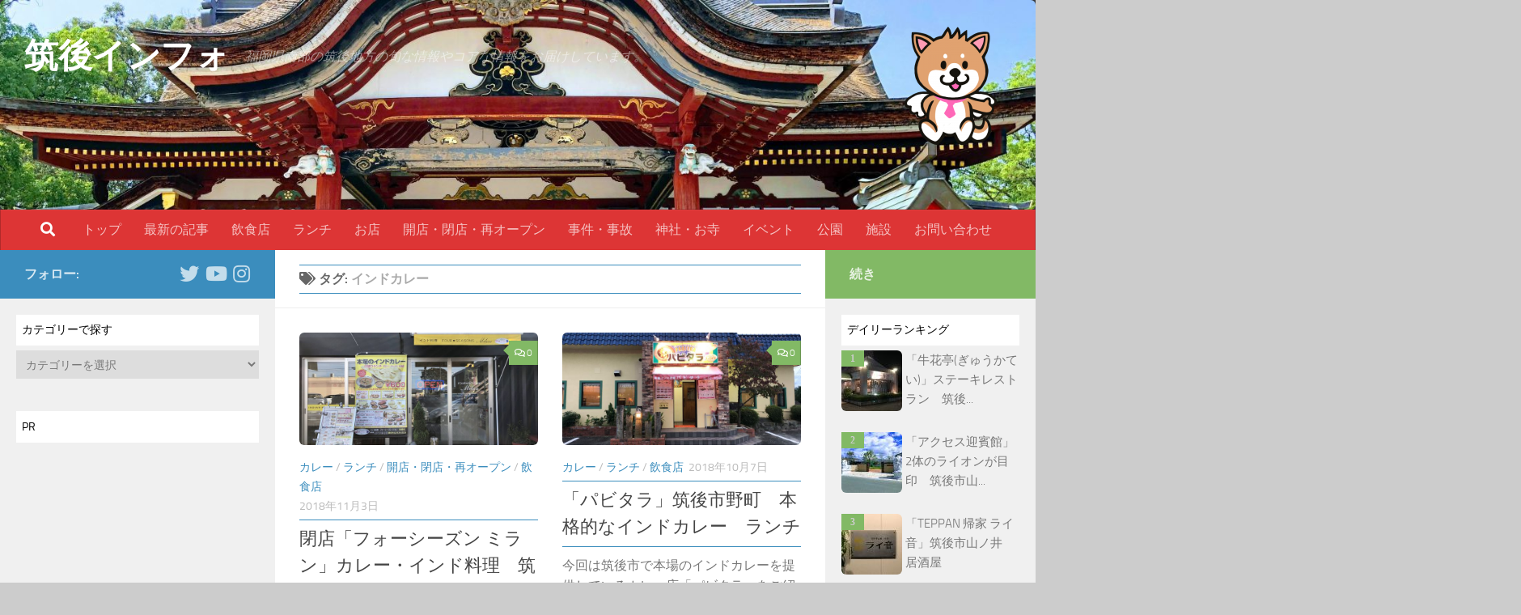

--- FILE ---
content_type: text/html; charset=UTF-8
request_url: https://chikugoshi.info/tag/indiancurry/
body_size: 96192
content:
<!DOCTYPE html>
<html class="no-js" dir="ltr" lang="ja">
<head>
  <meta charset="UTF-8">
  <meta name="viewport" content="width=device-width, initial-scale=1.0">
  <link rel="profile" href="https://gmpg.org/xfn/11" />
  <link rel="pingback" href="https://chikugoshi.info/xmlrpc.php">

  <title>インドカレー | 筑後インフォ</title>

		<!-- All in One SEO 4.8.1.1 - aioseo.com -->
	<meta name="robots" content="max-image-preview:large" />
	<link rel="canonical" href="https://chikugoshi.info/tag/indiancurry/" />
	<meta name="generator" content="All in One SEO (AIOSEO) 4.8.1.1" />
		<script type="application/ld+json" class="aioseo-schema">
			{"@context":"https:\/\/schema.org","@graph":[{"@type":"BreadcrumbList","@id":"https:\/\/chikugoshi.info\/tag\/indiancurry\/#breadcrumblist","itemListElement":[{"@type":"ListItem","@id":"https:\/\/chikugoshi.info\/#listItem","position":1,"name":"\u5bb6","item":"https:\/\/chikugoshi.info\/","nextItem":{"@type":"ListItem","@id":"https:\/\/chikugoshi.info\/tag\/indiancurry\/#listItem","name":"\u30a4\u30f3\u30c9\u30ab\u30ec\u30fc"}},{"@type":"ListItem","@id":"https:\/\/chikugoshi.info\/tag\/indiancurry\/#listItem","position":2,"name":"\u30a4\u30f3\u30c9\u30ab\u30ec\u30fc","previousItem":{"@type":"ListItem","@id":"https:\/\/chikugoshi.info\/#listItem","name":"\u5bb6"}}]},{"@type":"CollectionPage","@id":"https:\/\/chikugoshi.info\/tag\/indiancurry\/#collectionpage","url":"https:\/\/chikugoshi.info\/tag\/indiancurry\/","name":"\u30a4\u30f3\u30c9\u30ab\u30ec\u30fc | \u7b51\u5f8c\u30a4\u30f3\u30d5\u30a9","inLanguage":"ja","isPartOf":{"@id":"https:\/\/chikugoshi.info\/#website"},"breadcrumb":{"@id":"https:\/\/chikugoshi.info\/tag\/indiancurry\/#breadcrumblist"}},{"@type":"Organization","@id":"https:\/\/chikugoshi.info\/#organization","name":"\u7b51\u5f8c\u30a4\u30f3\u30d5\u30a9","description":"\u798f\u5ca1\u770c\u5357\u90e8\u306e\u7b51\u5f8c\u5730\u65b9\u306e\u65ec\u306a\u60c5\u5831\u3084\u30b3\u30a2\u306a\u60c5\u5831\u3092\u304a\u5c4a\u3051\u3057\u3066\u3044\u307e\u3059\u3002","url":"https:\/\/chikugoshi.info\/","logo":{"@type":"ImageObject","url":"https:\/\/chikugoshi.info\/wp-content\/uploads\/2018\/10\/cropped-IMG_2358-EFFECTS-7.jpg","@id":"https:\/\/chikugoshi.info\/tag\/indiancurry\/#organizationLogo","width":4032,"height":1612},"image":{"@id":"https:\/\/chikugoshi.info\/tag\/indiancurry\/#organizationLogo"}},{"@type":"WebSite","@id":"https:\/\/chikugoshi.info\/#website","url":"https:\/\/chikugoshi.info\/","name":"\u7b51\u5f8c\u30a4\u30f3\u30d5\u30a9","description":"\u798f\u5ca1\u770c\u5357\u90e8\u306e\u7b51\u5f8c\u5730\u65b9\u306e\u65ec\u306a\u60c5\u5831\u3084\u30b3\u30a2\u306a\u60c5\u5831\u3092\u304a\u5c4a\u3051\u3057\u3066\u3044\u307e\u3059\u3002","inLanguage":"ja","publisher":{"@id":"https:\/\/chikugoshi.info\/#organization"}}]}
		</script>
		<!-- All in One SEO -->

<script>document.documentElement.className = document.documentElement.className.replace("no-js","js");</script>
<link rel='dns-prefetch' href='//www.googletagmanager.com' />
<link rel='dns-prefetch' href='//s.w.org' />
<link rel='dns-prefetch' href='//pagead2.googlesyndication.com' />
<link rel="alternate" type="application/rss+xml" title="筑後インフォ &raquo; フィード" href="https://chikugoshi.info/feed/" />
<link rel="alternate" type="application/rss+xml" title="筑後インフォ &raquo; コメントフィード" href="https://chikugoshi.info/comments/feed/" />
<link rel="alternate" type="application/rss+xml" title="筑後インフォ &raquo; インドカレー タグのフィード" href="https://chikugoshi.info/tag/indiancurry/feed/" />
		<script>
			window._wpemojiSettings = {"baseUrl":"https:\/\/s.w.org\/images\/core\/emoji\/13.0.0\/72x72\/","ext":".png","svgUrl":"https:\/\/s.w.org\/images\/core\/emoji\/13.0.0\/svg\/","svgExt":".svg","source":{"concatemoji":"https:\/\/chikugoshi.info\/wp-includes\/js\/wp-emoji-release.min.js?ver=5.5.17"}};
			!function(e,a,t){var n,r,o,i=a.createElement("canvas"),p=i.getContext&&i.getContext("2d");function s(e,t){var a=String.fromCharCode;p.clearRect(0,0,i.width,i.height),p.fillText(a.apply(this,e),0,0);e=i.toDataURL();return p.clearRect(0,0,i.width,i.height),p.fillText(a.apply(this,t),0,0),e===i.toDataURL()}function c(e){var t=a.createElement("script");t.src=e,t.defer=t.type="text/javascript",a.getElementsByTagName("head")[0].appendChild(t)}for(o=Array("flag","emoji"),t.supports={everything:!0,everythingExceptFlag:!0},r=0;r<o.length;r++)t.supports[o[r]]=function(e){if(!p||!p.fillText)return!1;switch(p.textBaseline="top",p.font="600 32px Arial",e){case"flag":return s([127987,65039,8205,9895,65039],[127987,65039,8203,9895,65039])?!1:!s([55356,56826,55356,56819],[55356,56826,8203,55356,56819])&&!s([55356,57332,56128,56423,56128,56418,56128,56421,56128,56430,56128,56423,56128,56447],[55356,57332,8203,56128,56423,8203,56128,56418,8203,56128,56421,8203,56128,56430,8203,56128,56423,8203,56128,56447]);case"emoji":return!s([55357,56424,8205,55356,57212],[55357,56424,8203,55356,57212])}return!1}(o[r]),t.supports.everything=t.supports.everything&&t.supports[o[r]],"flag"!==o[r]&&(t.supports.everythingExceptFlag=t.supports.everythingExceptFlag&&t.supports[o[r]]);t.supports.everythingExceptFlag=t.supports.everythingExceptFlag&&!t.supports.flag,t.DOMReady=!1,t.readyCallback=function(){t.DOMReady=!0},t.supports.everything||(n=function(){t.readyCallback()},a.addEventListener?(a.addEventListener("DOMContentLoaded",n,!1),e.addEventListener("load",n,!1)):(e.attachEvent("onload",n),a.attachEvent("onreadystatechange",function(){"complete"===a.readyState&&t.readyCallback()})),(n=t.source||{}).concatemoji?c(n.concatemoji):n.wpemoji&&n.twemoji&&(c(n.twemoji),c(n.wpemoji)))}(window,document,window._wpemojiSettings);
		</script>
		<style>
img.wp-smiley,
img.emoji {
	display: inline !important;
	border: none !important;
	box-shadow: none !important;
	height: 1em !important;
	width: 1em !important;
	margin: 0 .07em !important;
	vertical-align: -0.1em !important;
	background: none !important;
	padding: 0 !important;
}
</style>
	<link rel='stylesheet' id='wp-block-library-css'  href='https://chikugoshi.info/wp-includes/css/dist/block-library/style.min.css?ver=5.5.17' media='all' />
<link rel='stylesheet' id='contact-form-7-css'  href='https://chikugoshi.info/wp-content/plugins/contact-form-7/includes/css/styles.css?ver=5.4.2' media='all' />
<link rel='stylesheet' id='pz-linkcard-css'  href='//chikugoshi.info/wp-content/uploads/pz-linkcard/style.css?ver=2.4.4.4.5' media='all' />
<link rel='stylesheet' id='sb-type-std-css'  href='https://chikugoshi.info/wp-content/plugins/speech-bubble/css/sb-type-std.css?ver=5.5.17' media='all' />
<link rel='stylesheet' id='sb-type-fb-css'  href='https://chikugoshi.info/wp-content/plugins/speech-bubble/css/sb-type-fb.css?ver=5.5.17' media='all' />
<link rel='stylesheet' id='sb-type-fb-flat-css'  href='https://chikugoshi.info/wp-content/plugins/speech-bubble/css/sb-type-fb-flat.css?ver=5.5.17' media='all' />
<link rel='stylesheet' id='sb-type-ln-css'  href='https://chikugoshi.info/wp-content/plugins/speech-bubble/css/sb-type-ln.css?ver=5.5.17' media='all' />
<link rel='stylesheet' id='sb-type-ln-flat-css'  href='https://chikugoshi.info/wp-content/plugins/speech-bubble/css/sb-type-ln-flat.css?ver=5.5.17' media='all' />
<link rel='stylesheet' id='sb-type-pink-css'  href='https://chikugoshi.info/wp-content/plugins/speech-bubble/css/sb-type-pink.css?ver=5.5.17' media='all' />
<link rel='stylesheet' id='sb-type-rtail-css'  href='https://chikugoshi.info/wp-content/plugins/speech-bubble/css/sb-type-rtail.css?ver=5.5.17' media='all' />
<link rel='stylesheet' id='sb-type-drop-css'  href='https://chikugoshi.info/wp-content/plugins/speech-bubble/css/sb-type-drop.css?ver=5.5.17' media='all' />
<link rel='stylesheet' id='sb-type-think-css'  href='https://chikugoshi.info/wp-content/plugins/speech-bubble/css/sb-type-think.css?ver=5.5.17' media='all' />
<link rel='stylesheet' id='sb-no-br-css'  href='https://chikugoshi.info/wp-content/plugins/speech-bubble/css/sb-no-br.css?ver=5.5.17' media='all' />
<link rel='stylesheet' id='whats-new-style-css'  href='https://chikugoshi.info/wp-content/plugins/whats-new-genarator/whats-new.css?ver=2.0.2' media='all' />
<link rel='stylesheet' id='wordpress-popular-posts-css-css'  href='https://chikugoshi.info/wp-content/plugins/wordpress-popular-posts/assets/css/wpp.css?ver=6.4.2' media='all' />
<link rel='stylesheet' id='hueman-main-style-css'  href='https://chikugoshi.info/wp-content/themes/hueman/assets/front/css/main.min.css?ver=3.7.24' media='all' />
<style id='hueman-main-style-inline-css'>
body { font-size:1.00rem; }@media only screen and (min-width: 720px) {
        .nav > li { font-size:1.00rem; }
      }.boxed #wrapper, .container-inner { max-width: 1480px; }@media only screen and (min-width: 720px) {
                .boxed .desktop-sticky {
                  width: 1480px;
                }
              }.sidebar .widget { padding-left: 20px; padding-right: 20px; padding-top: 20px; }::selection { background-color: #3b8dbd; }
::-moz-selection { background-color: #3b8dbd; }a,a>span.hu-external::after,.themeform label .required,#flexslider-featured .flex-direction-nav .flex-next:hover,#flexslider-featured .flex-direction-nav .flex-prev:hover,.post-hover:hover .post-title a,.post-title a:hover,.sidebar.s1 .post-nav li a:hover i,.content .post-nav li a:hover i,.post-related a:hover,.sidebar.s1 .widget_rss ul li a,#footer .widget_rss ul li a,.sidebar.s1 .widget_calendar a,#footer .widget_calendar a,.sidebar.s1 .alx-tab .tab-item-category a,.sidebar.s1 .alx-posts .post-item-category a,.sidebar.s1 .alx-tab li:hover .tab-item-title a,.sidebar.s1 .alx-tab li:hover .tab-item-comment a,.sidebar.s1 .alx-posts li:hover .post-item-title a,#footer .alx-tab .tab-item-category a,#footer .alx-posts .post-item-category a,#footer .alx-tab li:hover .tab-item-title a,#footer .alx-tab li:hover .tab-item-comment a,#footer .alx-posts li:hover .post-item-title a,.comment-tabs li.active a,.comment-awaiting-moderation,.child-menu a:hover,.child-menu .current_page_item > a,.wp-pagenavi a{ color: #3b8dbd; }input[type="submit"],.themeform button[type="submit"],.sidebar.s1 .sidebar-top,.sidebar.s1 .sidebar-toggle,#flexslider-featured .flex-control-nav li a.flex-active,.post-tags a:hover,.sidebar.s1 .widget_calendar caption,#footer .widget_calendar caption,.author-bio .bio-avatar:after,.commentlist li.bypostauthor > .comment-body:after,.commentlist li.comment-author-admin > .comment-body:after{ background-color: #3b8dbd; }.post-format .format-container { border-color: #3b8dbd; }.sidebar.s1 .alx-tabs-nav li.active a,#footer .alx-tabs-nav li.active a,.comment-tabs li.active a,.wp-pagenavi a:hover,.wp-pagenavi a:active,.wp-pagenavi span.current{ border-bottom-color: #3b8dbd!important; }.sidebar.s2 .post-nav li a:hover i,
.sidebar.s2 .widget_rss ul li a,
.sidebar.s2 .widget_calendar a,
.sidebar.s2 .alx-tab .tab-item-category a,
.sidebar.s2 .alx-posts .post-item-category a,
.sidebar.s2 .alx-tab li:hover .tab-item-title a,
.sidebar.s2 .alx-tab li:hover .tab-item-comment a,
.sidebar.s2 .alx-posts li:hover .post-item-title a { color: #82b965; }
.sidebar.s2 .sidebar-top,.sidebar.s2 .sidebar-toggle,.post-comments,.jp-play-bar,.jp-volume-bar-value,.sidebar.s2 .widget_calendar caption{ background-color: #82b965; }.sidebar.s2 .alx-tabs-nav li.active a { border-bottom-color: #82b965; }
.post-comments::before { border-right-color: #82b965; }
      .search-expand,
              #nav-topbar.nav-container { background-color: #26272b}@media only screen and (min-width: 720px) {
                #nav-topbar .nav ul { background-color: #26272b; }
              }.is-scrolled #header .nav-container.desktop-sticky,
              .is-scrolled #header .search-expand { background-color: #26272b; background-color: rgba(38,39,43,0.90) }.is-scrolled .topbar-transparent #nav-topbar.desktop-sticky .nav ul { background-color: #26272b; background-color: rgba(38,39,43,0.95) }#header { background-color: #33363b; }
@media only screen and (min-width: 720px) {
  #nav-header .nav ul { background-color: #33363b; }
}
        #header #nav-mobile { background-color: #b72001; }.is-scrolled #header #nav-mobile { background-color: #b72001; background-color: rgba(183,32,1,0.90) }#nav-header.nav-container, #main-header-search .search-expand { background-color: #dd3535; }
@media only screen and (min-width: 720px) {
  #nav-header .nav ul { background-color: #dd3535; }
}
        .site-title a img { max-height: 80px; }img { -webkit-border-radius: 6px; border-radius: 6px; }body { background-color: #cccccc; }
</style>
<link rel='stylesheet' id='hueman-font-awesome-css'  href='https://chikugoshi.info/wp-content/themes/hueman/assets/front/css/font-awesome.min.css?ver=3.7.24' media='all' />
<script id='wpp-json' type="application/json">
{"sampling_active":0,"sampling_rate":100,"ajax_url":"https:\/\/chikugoshi.info\/wp-json\/wordpress-popular-posts\/v1\/popular-posts","api_url":"https:\/\/chikugoshi.info\/wp-json\/wordpress-popular-posts","ID":0,"token":"f8551403db","lang":0,"debug":0}
</script>
<script src='https://chikugoshi.info/wp-content/plugins/wordpress-popular-posts/assets/js/wpp.min.js?ver=6.4.2' id='wpp-js-js'></script>
<script src='https://chikugoshi.info/wp-includes/js/jquery/jquery.js?ver=1.12.4-wp' id='jquery-core-js'></script>

<!-- Site Kit によって追加された Google タグ（gtag.js）スニペット -->
<!-- Google アナリティクス スニペット (Site Kit が追加) -->
<script src='https://www.googletagmanager.com/gtag/js?id=G-XRYBPWVZ88' id='google_gtagjs-js' async></script>
<script id='google_gtagjs-js-after'>
window.dataLayer = window.dataLayer || [];function gtag(){dataLayer.push(arguments);}
gtag("set","linker",{"domains":["chikugoshi.info"]});
gtag("js", new Date());
gtag("set", "developer_id.dZTNiMT", true);
gtag("config", "G-XRYBPWVZ88");
</script>
<link rel="https://api.w.org/" href="https://chikugoshi.info/wp-json/" /><link rel="alternate" type="application/json" href="https://chikugoshi.info/wp-json/wp/v2/tags/73" /><link rel="EditURI" type="application/rsd+xml" title="RSD" href="https://chikugoshi.info/xmlrpc.php?rsd" />
<link rel="wlwmanifest" type="application/wlwmanifest+xml" href="https://chikugoshi.info/wp-includes/wlwmanifest.xml" /> 
<meta name="generator" content="WordPress 5.5.17" />
<meta name="generator" content="Site Kit by Google 1.165.0" />            <style id="wpp-loading-animation-styles">@-webkit-keyframes bgslide{from{background-position-x:0}to{background-position-x:-200%}}@keyframes bgslide{from{background-position-x:0}to{background-position-x:-200%}}.wpp-widget-placeholder,.wpp-widget-block-placeholder,.wpp-shortcode-placeholder{margin:0 auto;width:60px;height:3px;background:#dd3737;background:linear-gradient(90deg,#dd3737 0%,#571313 10%,#dd3737 100%);background-size:200% auto;border-radius:3px;-webkit-animation:bgslide 1s infinite linear;animation:bgslide 1s infinite linear}</style>
                <link rel="preload" as="font" type="font/woff2" href="https://chikugoshi.info/wp-content/themes/hueman/assets/front/webfonts/fa-brands-400.woff2?v=5.15.2" crossorigin="anonymous"/>
    <link rel="preload" as="font" type="font/woff2" href="https://chikugoshi.info/wp-content/themes/hueman/assets/front/webfonts/fa-regular-400.woff2?v=5.15.2" crossorigin="anonymous"/>
    <link rel="preload" as="font" type="font/woff2" href="https://chikugoshi.info/wp-content/themes/hueman/assets/front/webfonts/fa-solid-900.woff2?v=5.15.2" crossorigin="anonymous"/>
  <link rel="preload" as="font" type="font/woff" href="https://chikugoshi.info/wp-content/themes/hueman/assets/front/fonts/titillium-light-webfont.woff" crossorigin="anonymous"/>
<link rel="preload" as="font" type="font/woff" href="https://chikugoshi.info/wp-content/themes/hueman/assets/front/fonts/titillium-lightitalic-webfont.woff" crossorigin="anonymous"/>
<link rel="preload" as="font" type="font/woff" href="https://chikugoshi.info/wp-content/themes/hueman/assets/front/fonts/titillium-regular-webfont.woff" crossorigin="anonymous"/>
<link rel="preload" as="font" type="font/woff" href="https://chikugoshi.info/wp-content/themes/hueman/assets/front/fonts/titillium-regularitalic-webfont.woff" crossorigin="anonymous"/>
<link rel="preload" as="font" type="font/woff" href="https://chikugoshi.info/wp-content/themes/hueman/assets/front/fonts/titillium-semibold-webfont.woff" crossorigin="anonymous"/>
<style>
  /*  base : fonts
/* ------------------------------------ */
body { font-family: "Titillium", Arial, sans-serif; }
@font-face {
  font-family: 'Titillium';
  src: url('https://chikugoshi.info/wp-content/themes/hueman/assets/front/fonts/titillium-light-webfont.eot');
  src: url('https://chikugoshi.info/wp-content/themes/hueman/assets/front/fonts/titillium-light-webfont.svg#titillium-light-webfont') format('svg'),
     url('https://chikugoshi.info/wp-content/themes/hueman/assets/front/fonts/titillium-light-webfont.eot?#iefix') format('embedded-opentype'),
     url('https://chikugoshi.info/wp-content/themes/hueman/assets/front/fonts/titillium-light-webfont.woff') format('woff'),
     url('https://chikugoshi.info/wp-content/themes/hueman/assets/front/fonts/titillium-light-webfont.ttf') format('truetype');
  font-weight: 300;
  font-style: normal;
}
@font-face {
  font-family: 'Titillium';
  src: url('https://chikugoshi.info/wp-content/themes/hueman/assets/front/fonts/titillium-lightitalic-webfont.eot');
  src: url('https://chikugoshi.info/wp-content/themes/hueman/assets/front/fonts/titillium-lightitalic-webfont.svg#titillium-lightitalic-webfont') format('svg'),
     url('https://chikugoshi.info/wp-content/themes/hueman/assets/front/fonts/titillium-lightitalic-webfont.eot?#iefix') format('embedded-opentype'),
     url('https://chikugoshi.info/wp-content/themes/hueman/assets/front/fonts/titillium-lightitalic-webfont.woff') format('woff'),
     url('https://chikugoshi.info/wp-content/themes/hueman/assets/front/fonts/titillium-lightitalic-webfont.ttf') format('truetype');
  font-weight: 300;
  font-style: italic;
}
@font-face {
  font-family: 'Titillium';
  src: url('https://chikugoshi.info/wp-content/themes/hueman/assets/front/fonts/titillium-regular-webfont.eot');
  src: url('https://chikugoshi.info/wp-content/themes/hueman/assets/front/fonts/titillium-regular-webfont.svg#titillium-regular-webfont') format('svg'),
     url('https://chikugoshi.info/wp-content/themes/hueman/assets/front/fonts/titillium-regular-webfont.eot?#iefix') format('embedded-opentype'),
     url('https://chikugoshi.info/wp-content/themes/hueman/assets/front/fonts/titillium-regular-webfont.woff') format('woff'),
     url('https://chikugoshi.info/wp-content/themes/hueman/assets/front/fonts/titillium-regular-webfont.ttf') format('truetype');
  font-weight: 400;
  font-style: normal;
}
@font-face {
  font-family: 'Titillium';
  src: url('https://chikugoshi.info/wp-content/themes/hueman/assets/front/fonts/titillium-regularitalic-webfont.eot');
  src: url('https://chikugoshi.info/wp-content/themes/hueman/assets/front/fonts/titillium-regularitalic-webfont.svg#titillium-regular-webfont') format('svg'),
     url('https://chikugoshi.info/wp-content/themes/hueman/assets/front/fonts/titillium-regularitalic-webfont.eot?#iefix') format('embedded-opentype'),
     url('https://chikugoshi.info/wp-content/themes/hueman/assets/front/fonts/titillium-regularitalic-webfont.woff') format('woff'),
     url('https://chikugoshi.info/wp-content/themes/hueman/assets/front/fonts/titillium-regularitalic-webfont.ttf') format('truetype');
  font-weight: 400;
  font-style: italic;
}
@font-face {
    font-family: 'Titillium';
    src: url('https://chikugoshi.info/wp-content/themes/hueman/assets/front/fonts/titillium-semibold-webfont.eot');
    src: url('https://chikugoshi.info/wp-content/themes/hueman/assets/front/fonts/titillium-semibold-webfont.svg#titillium-semibold-webfont') format('svg'),
         url('https://chikugoshi.info/wp-content/themes/hueman/assets/front/fonts/titillium-semibold-webfont.eot?#iefix') format('embedded-opentype'),
         url('https://chikugoshi.info/wp-content/themes/hueman/assets/front/fonts/titillium-semibold-webfont.woff') format('woff'),
         url('https://chikugoshi.info/wp-content/themes/hueman/assets/front/fonts/titillium-semibold-webfont.ttf') format('truetype');
  font-weight: 600;
  font-style: normal;
}
</style>
  <!--[if lt IE 9]>
<script src="https://chikugoshi.info/wp-content/themes/hueman/assets/front/js/ie/html5shiv-printshiv.min.js"></script>
<script src="https://chikugoshi.info/wp-content/themes/hueman/assets/front/js/ie/selectivizr.js"></script>
<![endif]-->

<!-- Site Kit が追加した Google AdSense メタタグ -->
<meta name="google-adsense-platform-account" content="ca-host-pub-2644536267352236">
<meta name="google-adsense-platform-domain" content="sitekit.withgoogle.com">
<!-- Site Kit が追加した End Google AdSense メタタグ -->
<style>.recentcomments a{display:inline !important;padding:0 !important;margin:0 !important;}</style>
<!-- Google AdSense スニペット (Site Kit が追加) -->
<script  async src="https://pagead2.googlesyndication.com/pagead/js/adsbygoogle.js?client=ca-pub-8984308684560207&amp;host=ca-host-pub-2644536267352236" crossorigin="anonymous"></script>

<!-- (ここまで) Google AdSense スニペット (Site Kit が追加) -->
<link rel="icon" href="https://chikugoshi.info/wp-content/uploads/2018/12/cropped-hainu-32x32.jpg" sizes="32x32" />
<link rel="icon" href="https://chikugoshi.info/wp-content/uploads/2018/12/cropped-hainu-192x192.jpg" sizes="192x192" />
<link rel="apple-touch-icon" href="https://chikugoshi.info/wp-content/uploads/2018/12/cropped-hainu-180x180.jpg" />
<meta name="msapplication-TileImage" content="https://chikugoshi.info/wp-content/uploads/2018/12/cropped-hainu-270x270.jpg" />
		<style id="wp-custom-css">
			/*サイドバーランキング順位　ここから*/
.wpp-list {
    counter-reset: wpp-ranking;
}
.wpp-list li:before {
    content: counter(wpp-ranking, decimal);
    counter-increment: wpp-ranking;
}
.wpp-list li {
  position: relative;
  list-style-type: none;
}
.wpp-list li::before {
  content: counter(wpp-ranking, decimal);
  counter-increment: wpp-ranking;
  background: #82b965;
  color: #fff;
  font-size: 14px;
  line-height: 1;
  padding: 4px 8px;
  position: absolute;
  left: 0;
  top: 0;
  z-index: 1;
}
 
.wpp-list li img {
  margin: 0px 4px 10px 0px;
}

h1 {
	color: #364e96;/*文字色*/
  padding: 0.3em 0;/*上下の余白*/
  border-top: solid 1px #3b8dbd;/*上線*/
  border-bottom: solid 1px #3b8dbd;/*下線*/
}

h2 {
color: #364e96;/*文字色*/
padding: 0.3em 0;/*上下の余白*/
border-top: solid 1px #3b8dbd;/*上線*/
border-bottom: solid 1px #3b8dbd;/*下線*/
}

h3 {
color: #000;/*文字色*/
padding: 0.5em;/*文字周りの余白*/
	background-color: #fff;
}

h5 {
     position: relative;
     color: white;
     padding:0.5em 0.5em 0.5em 1.8em;
     background-color: #3b8dbd;
     border-radius: 5px;
}
 
h5::after {
     position: absolute;
     top: 50%;
     left:0.7em;
     transform:translateY(-50%);
     content: '';
     width: 8px;
     height:8px;
     border: solid 3px white;
     border-radius:100%;
}

midashi4 {
  position: relative;
  padding: 0.6em;
  background: #e0edff;
}

midashi4:after {
position: absolute;
content: '';
top: 100%;
left: 30px;
border: 15px solid transparent;
border-top: 15px solid #e0edff;
width: 0;
height: 0;
}

.midashi5 {
     position: relative;
     color: white;
     padding:0.5em 0.5em 0.5em 1.8em;
     background-color: #3b8dbd;
     border-radius: 5px;
	font-size:24px;
	margin-bottom: 10px;
}
 
.midashi5::after {
     position: absolute;
     top: 50%;
     left:0.7em;
     transform:translateY(-50%);
     content: '';
     width: 8px;
     height:8px;
     border: solid 3px white;
     border-radius:100%;
}

.indextitle {
		font-size:150%;
		text-align:center;
		margin-top:10px;
		margin-bottom:10px;
}
	
.box18{
    margin:2em 0;
    position: relative;
    padding: 0.25em 1em;
    border: solid 2px #ffcb8a;
    border-radius: 3px 0 3px 0;
}
.box18:before,.box18:after
{
    content: '';
    position: absolute;
    width:10px;
    height: 10px;
    border: solid 2px #ffcb8a;
    border-radius: 50%;
}
.box18:after {
    top:-12px;
    left:-12px;
}
.box18:before {
    bottom:-12px;
    right:-12px;
}
.box18 p {
    margin: 0; 
    padding: 0;
}

.box26 {
    position: relative;
    margin: 2em 0;
    padding: 0.8em 1em;
    border: solid 3px #95ccff;
    border-radius: 8px;
}
.box26 .box-title {
    position: absolute;
    display: inline-block;
    top: -13px;
    left: 10px;
    padding: 0 9px;
    line-height: 1;
    font-size: 19px;
    background: #FFF;
    color: #000;
    font-weight: bold;
}
.box26 p {
    margin: 0; 
    padding: 0;
}

.box26_y {
    position: relative;
    margin: 2em 0;
    padding: 0.8em 1em;
    border: solid 3px #fff700;
    border-radius: 8px;
}
.box26_y .box-title {
    position: absolute;
    display: inline-block;
    top: -13px;
    left: 10px;
    padding: 0 9px;
    line-height: 1;
    font-size: 19px;
    background: #FFF;
    color: #000;
    font-weight: bold;
}
.box26_y p {
    margin: 0; 
    padding: 0;
}

.box26_r {
    position: relative;
    margin: 2em 0;
    padding: 0.8em 1em;
    border: solid 3px #ff607a;
    border-radius: 8px;
}
.box26_r .box-title {
    position: absolute;
    display: inline-block;
    top: -13px;
    left: 10px;
    padding: 0 9px;
    line-height: 1;
    font-size: 19px;
    background: #FFF;
    color: #000;
    font-weight: bold;
}
.box26_r p {
    margin: 0; 
    padding: 0;
}

.box26_g {
    position: relative;
    margin: 2em 0;
    padding: 0.8em 1em;
    border: solid 3px #00dd00;
    border-radius: 8px;
}
.box26_g .box-title {
    position: absolute;
    display: inline-block;
    top: -13px;
    left: 10px;
    padding: 0 9px;
    line-height: 1;
    font-size: 19px;
    background: #FFF;
    color: #000;
    font-weight: bold;
}
.box26_g p {
    margin: 0; 
    padding: 0;
}

.box26_o {
    position: relative;
    margin: 2em 0;
    padding: 0.8em 1em;
    border: solid 3px #ff7300;
    border-radius: 8px;
}
.box26_o .box-title {
    position: absolute;
    display: inline-block;
    top: -13px;
    left: 10px;
    padding: 0 9px;
    line-height: 1;
    font-size: 19px;
    background: #FFF;
    color: #000;
    font-weight: bold;
}
.box26_o p {
    margin: 0; 
    padding: 0;
}

.box26_br {
    position: relative;
    margin: 2em 0;
    padding: 0.8em 1em;
    border: solid 3px #a56262;
    border-radius: 8px;
}
.box26_br .box-title {
    position: absolute;
    display: inline-block;
    top: -13px;
    left: 10px;
    padding: 0 9px;
    line-height: 1;
    font-size: 19px;
    background: #FFF;
    color: #000;
    font-weight: bold;
}
.box26_br p {
    margin: 0; 
    padding: 0;
}


.box26_p {
    position: relative;
    margin: 2em 0;
    padding: 0.8em 1em;
    border: solid 3px #ff89b2;
    border-radius: 8px;
}
.box26_p .box-title {
    position: absolute;
    display: inline-block;
    top: -13px;
    left: 10px;
    padding: 0 9px;
    line-height: 1;
    font-size: 19px;
    background: #FFF;
    color: #000;
    font-weight: bold;
}
.box26_p p {
    margin: 0; 
    padding: 0;
}

.box6 {
    padding: 0.5em 1em;
    margin: 2em 0;
    background: #f0f7ff;
    border: dashed 2px #5b8bd0;/*点線*/
}
.box6 p {
    margin: 0; 
    padding: 0;
}

.g_map {
position: relative;
padding-top: 75%;
height: 0;
overflow: hidden;
}
.g_map iframe{
position: absolute;
top: 0;
left: 0;
width: 100%;
height: 100%;
}

.pc_menu {
	width:25%;
	text-align:center;
	background-color:#fff;
	font-size:20px;
	border:#ccc solid 3px;
	line-height:26px;
}

.sp_menu {
	width:25%;
	text-align:center;
	background-color:#fff;
	font-size:16px;
	border:#ccc solid 1px;
	line-height:26px;
}

.link_button {
  position: relative;
  display: inline-block;
  text-decoration: none;
  color: #ffffff;
  background: #fd9535;/*色*/
  border-radius: 4px;/*角の丸み*/
  box-shadow: inset 0 2px 0 rgba(255,255,255,0.2), inset 0 -2px 0 rgba(0, 0, 0, 0.05);
  font-weight: bold;
	text-align: center;
	
	width:150px;;
	margin: 0 auto;
	font-size: 20px;
	height: 30px;
	text-height: 30px;
}
.link_button　:a {
  color: #fff;
}		</style>
		</head>

<body class="archive tag tag-indiancurry tag-73 wp-custom-logo wp-embed-responsive col-3cm boxed header-mobile-sticky hueman-3-7-24 chrome">
<div id="wrapper">
  <a class="screen-reader-text skip-link" href="#content">コンテンツへスキップ</a>
  
  <header id="header" class="main-menu-mobile-on one-mobile-menu main_menu header-ads-desktop  topbar-transparent has-header-img">
        <nav class="nav-container group mobile-menu mobile-sticky " id="nav-mobile" data-menu-id="header-1">
  <div class="mobile-title-logo-in-header"><p class="site-title">                  <a class="custom-logo-link" href="https://chikugoshi.info/" rel="home" title="筑後インフォ | ホームページ">筑後インフォ</a>                </p></div>
        
                    <!-- <div class="ham__navbar-toggler collapsed" aria-expanded="false">
          <div class="ham__navbar-span-wrapper">
            <span class="ham-toggler-menu__span"></span>
          </div>
        </div> -->
        <button class="ham__navbar-toggler-two collapsed" title="Menu" aria-expanded="false">
          <span class="ham__navbar-span-wrapper">
            <span class="line line-1"></span>
            <span class="line line-2"></span>
            <span class="line line-3"></span>
          </span>
        </button>
            
      <div class="nav-text"></div>
      <div class="nav-wrap container">
                  <ul class="nav container-inner group mobile-search">
                            <li>
                  <form role="search" method="get" class="search-form" action="https://chikugoshi.info/">
				<label>
					<span class="screen-reader-text">検索:</span>
					<input type="search" class="search-field" placeholder="検索&hellip;" value="" name="s" />
				</label>
				<input type="submit" class="search-submit" value="検索" />
			</form>                </li>
                      </ul>
                <ul id="menu-mainmenu" class="nav container-inner group"><li id="menu-item-76" class="menu-item menu-item-type-custom menu-item-object-custom menu-item-home menu-item-76"><a href="https://chikugoshi.info">トップ</a></li>
<li id="menu-item-5915" class="menu-item menu-item-type-post_type menu-item-object-page current_page_parent menu-item-5915"><a href="https://chikugoshi.info/latestcontents/">最新の記事</a></li>
<li id="menu-item-62" class="menu-item menu-item-type-taxonomy menu-item-object-category menu-item-62"><a href="https://chikugoshi.info/category/restaurant/">飲食店</a></li>
<li id="menu-item-5521" class="menu-item menu-item-type-taxonomy menu-item-object-category menu-item-5521"><a href="https://chikugoshi.info/category/restaurant/lunch/">ランチ</a></li>
<li id="menu-item-61" class="menu-item menu-item-type-taxonomy menu-item-object-category menu-item-61"><a href="https://chikugoshi.info/category/store/">お店</a></li>
<li id="menu-item-5449" class="menu-item menu-item-type-taxonomy menu-item-object-category menu-item-5449"><a href="https://chikugoshi.info/category/open_close/">開店・閉店・再オープン</a></li>
<li id="menu-item-9893" class="menu-item menu-item-type-taxonomy menu-item-object-category menu-item-9893"><a href="https://chikugoshi.info/category/incident/">事件・事故</a></li>
<li id="menu-item-5451" class="menu-item menu-item-type-taxonomy menu-item-object-category menu-item-5451"><a href="https://chikugoshi.info/category/temple/">神社・お寺</a></li>
<li id="menu-item-59" class="menu-item menu-item-type-taxonomy menu-item-object-category menu-item-59"><a href="https://chikugoshi.info/category/event/">イベント</a></li>
<li id="menu-item-2708" class="menu-item menu-item-type-taxonomy menu-item-object-category menu-item-2708"><a href="https://chikugoshi.info/category/facility/park/">公園</a></li>
<li id="menu-item-105" class="menu-item menu-item-type-taxonomy menu-item-object-category menu-item-105"><a href="https://chikugoshi.info/category/facility/">施設</a></li>
<li id="menu-item-63" class="menu-item menu-item-type-post_type menu-item-object-page menu-item-63"><a href="https://chikugoshi.info/%e3%81%8a%e5%95%8f%e3%81%84%e5%90%88%e3%82%8f%e3%81%9b/">お問い合わせ</a></li>
</ul>      </div>
</nav><!--/#nav-topbar-->  
  
  <div class="container group">
        <div class="container-inner">

                <div id="header-image-wrap">
              <div class="group hu-pad central-header-zone">
                                        <div class="logo-tagline-group">
                          <p class="site-title">                  <a class="custom-logo-link" href="https://chikugoshi.info/" rel="home" title="筑後インフォ | ホームページ">筑後インフォ</a>                </p>                                                        <p class="site-description">福岡県南部の筑後地方の旬な情報やコアな情報をお届けしています。</p>
                                                </div>
                                                          <div id="header-widgets">
                          <div id="media_image-2" class="widget widget_media_image"><a href="https://chikugoshi.info/"><img width="150" height="150" src="https://chikugoshi.info/wp-content/uploads/2018/12/hainu_c-150x150.png" class="image wp-image-2885  attachment-thumbnail size-thumbnail" alt="" loading="lazy" style="max-width: 100%; height: auto;" srcset="https://chikugoshi.info/wp-content/uploads/2018/12/hainu_c-150x150.png 150w, https://chikugoshi.info/wp-content/uploads/2018/12/hainu_c-300x300.png 300w, https://chikugoshi.info/wp-content/uploads/2018/12/hainu_c-768x768.png 768w, https://chikugoshi.info/wp-content/uploads/2018/12/hainu_c-160x160.png 160w, https://chikugoshi.info/wp-content/uploads/2018/12/hainu_c-320x320.png 320w, https://chikugoshi.info/wp-content/uploads/2018/12/hainu_c.png 1000w" sizes="(max-width: 150px) 100vw, 150px" /></a></div>                      </div><!--/#header-ads-->
                                </div>

              <a href="https://chikugoshi.info/" rel="home"><img src="https://chikugoshi.info/wp-content/uploads/2018/10/cropped-IMG_2358-EFFECTS-6.jpg" width="1500" height="304" alt="筑後インフォ" class="new-site-image" srcset="https://chikugoshi.info/wp-content/uploads/2018/10/cropped-IMG_2358-EFFECTS-6.jpg 1500w, https://chikugoshi.info/wp-content/uploads/2018/10/cropped-IMG_2358-EFFECTS-6-300x61.jpg 300w, https://chikugoshi.info/wp-content/uploads/2018/10/cropped-IMG_2358-EFFECTS-6-768x156.jpg 768w, https://chikugoshi.info/wp-content/uploads/2018/10/cropped-IMG_2358-EFFECTS-6-1024x208.jpg 1024w" sizes="(max-width: 1500px) 100vw, 1500px" /></a>          </div>
      
                <nav class="nav-container group desktop-menu " id="nav-header" data-menu-id="header-2">
    <div class="nav-text"><!-- put your mobile menu text here --></div>

  <div class="nav-wrap container">
          <div id="main-header-search" class="container">
        <div class="container-inner">
          <button class="toggle-search"><i class="fas fa-search"></i></button>
          <div class="search-expand">
            <div class="search-expand-inner"><form role="search" method="get" class="search-form" action="https://chikugoshi.info/">
				<label>
					<span class="screen-reader-text">検索:</span>
					<input type="search" class="search-field" placeholder="検索&hellip;" value="" name="s" />
				</label>
				<input type="submit" class="search-submit" value="検索" />
			</form></div>
          </div>
        </div><!--/.container-inner-->
      </div><!--/.container-->
        <ul id="menu-mainmenu-1" class="nav container-inner group"><li class="menu-item menu-item-type-custom menu-item-object-custom menu-item-home menu-item-76"><a href="https://chikugoshi.info">トップ</a></li>
<li class="menu-item menu-item-type-post_type menu-item-object-page current_page_parent menu-item-5915"><a href="https://chikugoshi.info/latestcontents/">最新の記事</a></li>
<li class="menu-item menu-item-type-taxonomy menu-item-object-category menu-item-62"><a href="https://chikugoshi.info/category/restaurant/">飲食店</a></li>
<li class="menu-item menu-item-type-taxonomy menu-item-object-category menu-item-5521"><a href="https://chikugoshi.info/category/restaurant/lunch/">ランチ</a></li>
<li class="menu-item menu-item-type-taxonomy menu-item-object-category menu-item-61"><a href="https://chikugoshi.info/category/store/">お店</a></li>
<li class="menu-item menu-item-type-taxonomy menu-item-object-category menu-item-5449"><a href="https://chikugoshi.info/category/open_close/">開店・閉店・再オープン</a></li>
<li class="menu-item menu-item-type-taxonomy menu-item-object-category menu-item-9893"><a href="https://chikugoshi.info/category/incident/">事件・事故</a></li>
<li class="menu-item menu-item-type-taxonomy menu-item-object-category menu-item-5451"><a href="https://chikugoshi.info/category/temple/">神社・お寺</a></li>
<li class="menu-item menu-item-type-taxonomy menu-item-object-category menu-item-59"><a href="https://chikugoshi.info/category/event/">イベント</a></li>
<li class="menu-item menu-item-type-taxonomy menu-item-object-category menu-item-2708"><a href="https://chikugoshi.info/category/facility/park/">公園</a></li>
<li class="menu-item menu-item-type-taxonomy menu-item-object-category menu-item-105"><a href="https://chikugoshi.info/category/facility/">施設</a></li>
<li class="menu-item menu-item-type-post_type menu-item-object-page menu-item-63"><a href="https://chikugoshi.info/%e3%81%8a%e5%95%8f%e3%81%84%e5%90%88%e3%82%8f%e3%81%9b/">お問い合わせ</a></li>
</ul>  </div>
</nav><!--/#nav-header-->      
    </div><!--/.container-inner-->
      </div><!--/.container-->

</header><!--/#header-->
  
  <div class="container" id="page">
    <div class="container-inner">
            <div class="main">
        <div class="main-inner group">
          
              <main class="content" id="content">
              <div class="page-title hu-pad group">
          	    		<h1><i class="fas fa-tags"></i>タグ: <span>インドカレー </span></h1>
    	
    </div><!--/.page-title-->
          <div class="hu-pad group">
            
  <div id="grid-wrapper" class="post-list group">
    <div class="post-row">        <article id="post-568" class="group grid-item post-568 post type-post status-publish format-standard has-post-thumbnail hentry category-curry category-lunch category-open_close category-restaurant tag-indiancurry tag-village tag-23">
	<div class="post-inner post-hover">
      		<div class="post-thumbnail">
  			<a href="https://chikugoshi.info/2018/11/03/%e3%80%8c%e3%83%95%e3%82%a9%e3%83%bc%e3%82%b7%e3%83%bc%e3%82%ba%e3%83%b3-%e3%83%9f%e3%83%a9%e3%83%b3%e3%80%8d%e3%82%ab%e3%83%ac%e3%83%bc%e3%83%bb%e3%82%a4%e3%83%b3%e3%83%89%e6%96%99%e7%90%86%e3%80%80/">
            				<img width="720" height="340" src="https://chikugoshi.info/wp-content/uploads/2018/11/IMG_4523-720x340.jpg" class="attachment-thumb-large size-thumb-large wp-post-image" alt="" loading="lazy" srcset="https://chikugoshi.info/wp-content/uploads/2018/11/IMG_4523-720x340.jpg 720w, https://chikugoshi.info/wp-content/uploads/2018/11/IMG_4523-520x245.jpg 520w" sizes="(max-width: 720px) 100vw, 720px" />  				  				  				  			</a>
  			  				<a class="post-comments" href="https://chikugoshi.info/2018/11/03/%e3%80%8c%e3%83%95%e3%82%a9%e3%83%bc%e3%82%b7%e3%83%bc%e3%82%ba%e3%83%b3-%e3%83%9f%e3%83%a9%e3%83%b3%e3%80%8d%e3%82%ab%e3%83%ac%e3%83%bc%e3%83%bb%e3%82%a4%e3%83%b3%e3%83%89%e6%96%99%e7%90%86%e3%80%80/#respond"><i class="far fa-comments"></i>0</a>
  			  		</div><!--/.post-thumbnail-->
          		<div class="post-meta group">
          			  <p class="post-category"><a href="https://chikugoshi.info/category/restaurant/curry/" rel="category tag">カレー</a> / <a href="https://chikugoshi.info/category/restaurant/lunch/" rel="category tag">ランチ</a> / <a href="https://chikugoshi.info/category/open_close/" rel="category tag">開店・閉店・再オープン</a> / <a href="https://chikugoshi.info/category/restaurant/" rel="category tag">飲食店</a></p>
                  			  <p class="post-date">
  <time class="published updated" datetime="2018-11-03 19:49:48">2018年11月3日</time>
</p>

  <p class="post-byline" style="display:none">&nbsp;by    <span class="vcard author">
      <span class="fn"><a href="https://chikugoshi.info/author/hatyuu/" title="hainu の投稿" rel="author">hainu</a></span>
    </span> &middot; Published <span class="published">2018年11月3日</span>
     &middot; Last modified <span class="updated">2020年12月7日</span>  </p>
          		</div><!--/.post-meta-->
    		<h2 class="post-title entry-title">
			<a href="https://chikugoshi.info/2018/11/03/%e3%80%8c%e3%83%95%e3%82%a9%e3%83%bc%e3%82%b7%e3%83%bc%e3%82%ba%e3%83%b3-%e3%83%9f%e3%83%a9%e3%83%b3%e3%80%8d%e3%82%ab%e3%83%ac%e3%83%bc%e3%83%bb%e3%82%a4%e3%83%b3%e3%83%89%e6%96%99%e7%90%86%e3%80%80/" rel="bookmark">閉店「フォーシーズン ミラン」カレー・インド料理　筑後VILLAGE</a>
		</h2><!--/.post-title-->

				<div class="entry excerpt entry-summary">
			<p>※インド料理のお店「フォーシーズンズ ミラン」は2020年11月20日に残念なが&#46;&#46;&#46;</p>
		</div><!--/.entry-->
		
	</div><!--/.post-inner-->
</article><!--/.post-->
            <article id="post-108" class="group grid-item post-108 post type-post status-publish format-standard has-post-thumbnail hentry category-curry category-lunch category-restaurant tag-indiancurry tag-takeout tag-12 tag-41">
	<div class="post-inner post-hover">
      		<div class="post-thumbnail">
  			<a href="https://chikugoshi.info/2018/10/07/%e7%ad%91%e5%be%8c%e5%b8%82%e9%87%8e%e7%94%ba%e3%81%ab%e3%81%82%e3%82%8b%e6%9c%ac%e6%a0%bc%e7%9a%84%e3%81%aa%e3%82%a4%e3%83%b3%e3%83%89%e3%82%ab%e3%83%ac%e3%83%bc%e3%81%8c%e6%a5%bd%e3%81%97%e3%82%81/">
            				<img width="720" height="340" src="https://chikugoshi.info/wp-content/uploads/2018/10/名称未設定-3-720x340.jpg" class="attachment-thumb-large size-thumb-large wp-post-image" alt="" loading="lazy" srcset="https://chikugoshi.info/wp-content/uploads/2018/10/名称未設定-3-720x340.jpg 720w, https://chikugoshi.info/wp-content/uploads/2018/10/名称未設定-3-520x245.jpg 520w" sizes="(max-width: 720px) 100vw, 720px" />  				  				  				  			</a>
  			  				<a class="post-comments" href="https://chikugoshi.info/2018/10/07/%e7%ad%91%e5%be%8c%e5%b8%82%e9%87%8e%e7%94%ba%e3%81%ab%e3%81%82%e3%82%8b%e6%9c%ac%e6%a0%bc%e7%9a%84%e3%81%aa%e3%82%a4%e3%83%b3%e3%83%89%e3%82%ab%e3%83%ac%e3%83%bc%e3%81%8c%e6%a5%bd%e3%81%97%e3%82%81/#respond"><i class="far fa-comments"></i>0</a>
  			  		</div><!--/.post-thumbnail-->
          		<div class="post-meta group">
          			  <p class="post-category"><a href="https://chikugoshi.info/category/restaurant/curry/" rel="category tag">カレー</a> / <a href="https://chikugoshi.info/category/restaurant/lunch/" rel="category tag">ランチ</a> / <a href="https://chikugoshi.info/category/restaurant/" rel="category tag">飲食店</a></p>
                  			  <p class="post-date">
  <time class="published updated" datetime="2018-10-07 20:09:00">2018年10月7日</time>
</p>

  <p class="post-byline" style="display:none">&nbsp;by    <span class="vcard author">
      <span class="fn"><a href="https://chikugoshi.info/author/hatyuu/" title="hainu の投稿" rel="author">hainu</a></span>
    </span> &middot; Published <span class="published">2018年10月7日</span>
     &middot; Last modified <span class="updated">2020年9月11日</span>  </p>
          		</div><!--/.post-meta-->
    		<h2 class="post-title entry-title">
			<a href="https://chikugoshi.info/2018/10/07/%e7%ad%91%e5%be%8c%e5%b8%82%e9%87%8e%e7%94%ba%e3%81%ab%e3%81%82%e3%82%8b%e6%9c%ac%e6%a0%bc%e7%9a%84%e3%81%aa%e3%82%a4%e3%83%b3%e3%83%89%e3%82%ab%e3%83%ac%e3%83%bc%e3%81%8c%e6%a5%bd%e3%81%97%e3%82%81/" rel="bookmark">「パビタラ」筑後市野町　本格的なインドカレー　ランチ</a>
		</h2><!--/.post-title-->

				<div class="entry excerpt entry-summary">
			<p>今回は筑後市で本場のインドカレーを提供しているカレー店「パビタラ」をご紹介します&#46;&#46;&#46;</p>
		</div><!--/.entry-->
		
	</div><!--/.post-inner-->
</article><!--/.post-->
    </div>  </div><!--/.post-list-->

<nav class="pagination group">
			<ul class="group">
			<li class="prev left"></li>
			<li class="next right"></li>
		</ul>
	</nav><!--/.pagination-->
          </div><!--/.hu-pad-->
            </main><!--/.content-->
          

	<div class="sidebar s1 collapsed" data-position="left" data-layout="col-3cm" data-sb-id="s1">

		<button class="sidebar-toggle" title="サイドバーを展開"><i class="fas sidebar-toggle-arrows"></i></button>

		<div class="sidebar-content">

			           			<div class="sidebar-top group">
                        <p>フォロー:</p>                    <ul class="social-links"><li><a rel="nofollow noopener noreferrer" class="social-tooltip"  title="Twitterを見る" aria-label="Twitterを見る" href="https://twitter.com/informa02142509" target="_blank" ><i class="fab fa-twitter"></i></a></li><li><a rel="nofollow noopener noreferrer" class="social-tooltip"  title="フォローする Youtube" aria-label="フォローする Youtube" href="https://www.youtube.com/channel/UCTROYr80MZ4dfExgNICH0zQ?view_as=subscriber" target="_blank" ><i class="fab fa-youtube"></i></a></li><li><a rel="nofollow noopener noreferrer" class="social-tooltip"  title="フォローする Instagram" aria-label="フォローする Instagram" href="https://www.instagram.com/chikugoshiinformation/" target="_blank" ><i class="fab fa-instagram"></i></a></li></ul>  			</div>
			
			
			
			<div id="categories-3" class="widget widget_categories"><h3 class="widget-title">カテゴリーで探す</h3><form action="https://chikugoshi.info" method="get"><label class="screen-reader-text" for="cat">カテゴリーで探す</label><select  name='cat' id='cat' class='postform' >
	<option value='-1'>カテゴリーを選択</option>
	<option class="level-0" value="10">イベント&nbsp;&nbsp;(10)</option>
	<option class="level-0" value="205">うきは市&nbsp;&nbsp;(6)</option>
	<option class="level-0" value="4">お店&nbsp;&nbsp;(29)</option>
	<option class="level-1" value="150">&nbsp;&nbsp;&nbsp;パン屋&nbsp;&nbsp;(6)</option>
	<option class="level-1" value="167">&nbsp;&nbsp;&nbsp;美容院&nbsp;&nbsp;(1)</option>
	<option class="level-0" value="212">みやま市&nbsp;&nbsp;(1)</option>
	<option class="level-0" value="191">久留米市&nbsp;&nbsp;(51)</option>
	<option class="level-0" value="186">事件・事故&nbsp;&nbsp;(80)</option>
	<option class="level-0" value="188">八女市&nbsp;&nbsp;(4)</option>
	<option class="level-0" value="214">大刀洗町&nbsp;&nbsp;(3)</option>
	<option class="level-0" value="206">大川市&nbsp;&nbsp;(5)</option>
	<option class="level-0" value="196">大牟田市&nbsp;&nbsp;(15)</option>
	<option class="level-0" value="192">小郡市&nbsp;&nbsp;(8)</option>
	<option class="level-0" value="11">施設&nbsp;&nbsp;(27)</option>
	<option class="level-1" value="116">&nbsp;&nbsp;&nbsp;公園&nbsp;&nbsp;(11)</option>
	<option class="level-0" value="201">柳川市&nbsp;&nbsp;(8)</option>
	<option class="level-0" value="83">神社・お寺&nbsp;&nbsp;(44)</option>
	<option class="level-0" value="174">筑後地方のコロナウィルス発生状況&nbsp;&nbsp;(19)</option>
	<option class="level-0" value="199">筑後市&nbsp;&nbsp;(9)</option>
	<option class="level-0" value="126">開店・閉店・再オープン&nbsp;&nbsp;(39)</option>
	<option class="level-0" value="6">飲食店&nbsp;&nbsp;(89)</option>
	<option class="level-1" value="147">&nbsp;&nbsp;&nbsp;カフェ&nbsp;&nbsp;(11)</option>
	<option class="level-1" value="140">&nbsp;&nbsp;&nbsp;カレー&nbsp;&nbsp;(4)</option>
	<option class="level-1" value="142">&nbsp;&nbsp;&nbsp;ラーメン&nbsp;&nbsp;(6)</option>
	<option class="level-1" value="139">&nbsp;&nbsp;&nbsp;ランチ&nbsp;&nbsp;(40)</option>
	<option class="level-1" value="143">&nbsp;&nbsp;&nbsp;中華料理&nbsp;&nbsp;(4)</option>
	<option class="level-1" value="145">&nbsp;&nbsp;&nbsp;和食&nbsp;&nbsp;(39)</option>
	<option class="level-1" value="141">&nbsp;&nbsp;&nbsp;洋食&nbsp;&nbsp;(19)</option>
	<option class="level-1" value="146">&nbsp;&nbsp;&nbsp;焼肉&nbsp;&nbsp;(6)</option>
</select>
</form>
<script>
/* <![CDATA[ */
(function() {
	var dropdown = document.getElementById( "cat" );
	function onCatChange() {
		if ( dropdown.options[ dropdown.selectedIndex ].value > 0 ) {
			dropdown.parentNode.submit();
		}
	}
	dropdown.onchange = onCatChange;
})();
/* ]]> */
</script>

			</div><div id="custom_html-4" class="widget_text widget widget_custom_html"><h3 class="widget-title">PR</h3><div class="textwidget custom-html-widget"><script async src="//pagead2.googlesyndication.com/pagead/js/adsbygoogle.js"></script>
<!-- 筑後市Infoレスポンシブ -->
<ins class="adsbygoogle"
     style="display:block"
     data-ad-client="ca-pub-8984308684560207"
     data-ad-slot="7822679776"
     data-ad-format="auto"
     data-full-width-responsive="true"></ins>
<script>
(adsbygoogle = window.adsbygoogle || []).push({});
</script></div></div><div id="tw-3" class="widget tw"><h3 class="widget-title">タグ</h3><div class="tw"><a href="https://chikugoshi.info/tag/%e3%83%8b%e3%83%a5%e3%83%bc%e3%82%b9/" class="tw-tag tag-link-195" title="49 topics" rel="tag" style="font-size: 16px; color: #3b8dbd;">ニュース</a> (49)
<a href="https://chikugoshi.info/tag/%e7%a5%9e%e7%a4%be/" class="tw-tag tag-link-40" title="39 topics" rel="tag" style="font-size: 16px; color: #3b8dbd;">神社</a> (39)
<a href="https://chikugoshi.info/tag/%e4%b9%85%e7%95%99%e7%b1%b3%e5%b8%82/" class="tw-tag tag-link-175" title="35 topics" rel="tag" style="font-size: 16px; color: #3b8dbd;">久留米市</a> (35)
<a href="https://chikugoshi.info/tag/%e5%b1%b1%e3%83%8e%e4%ba%95/" class="tw-tag tag-link-21" title="25 topics" rel="tag" style="font-size: 16px; color: #3b8dbd;">山ノ井</a> (25)
<a href="https://chikugoshi.info/tag/%e8%a9%90%e6%ac%ba/" class="tw-tag tag-link-202" title="23 topics" rel="tag" style="font-size: 16px; color: #3b8dbd;">詐欺</a> (23)
<a href="https://chikugoshi.info/tag/%e4%b8%8d%e5%af%a9%e9%9b%bb%e8%a9%b1/" class="tw-tag tag-link-203" title="23 topics" rel="tag" style="font-size: 16px; color: #3b8dbd;">不審電話</a> (23)
<a href="https://chikugoshi.info/tag/takeout/" class="tw-tag tag-link-177" title="22 topics" rel="tag" style="font-size: 16px; color: #3b8dbd;">テイクアウト</a> (22)
<a href="https://chikugoshi.info/tag/%e5%92%8c%e9%a3%9f/" class="tw-tag tag-link-219" title="21 topics" rel="tag" style="font-size: 16px; color: #3b8dbd;">和食</a> (21)
<a href="https://chikugoshi.info/tag/%e9%95%b7%e6%b5%9c/" class="tw-tag tag-link-23" title="17 topics" rel="tag" style="font-size: 16px; color: #3b8dbd;">長浜</a> (17)
<a href="https://chikugoshi.info/tag/%e5%a4%a7%e7%89%9f%e7%94%b0%e5%b8%82/" class="tw-tag tag-link-180" title="17 topics" rel="tag" style="font-size: 16px; color: #3b8dbd;">大牟田市</a> (17)
<a href="https://chikugoshi.info/tag/%e7%86%8a%e9%87%8e/" class="tw-tag tag-link-54" title="16 topics" rel="tag" style="font-size: 16px; color: #3b8dbd;">熊野</a> (16)
<a href="https://chikugoshi.info/tag/%e4%b8%8d%e5%af%a9%e8%80%85/" class="tw-tag tag-link-208" title="16 topics" rel="tag" style="font-size: 16px; color: #3b8dbd;">不審者</a> (16)
<a href="https://chikugoshi.info/tag/%e7%be%bd%e7%8a%ac%e5%a1%9a/" class="tw-tag tag-link-25" title="13 topics" rel="tag" style="font-size: 16px; color: #3b8dbd;">羽犬塚</a> (13)
<a href="https://chikugoshi.info/tag/%e5%90%8d%e6%9c%a8%e7%99%be%e9%81%b8/" class="tw-tag tag-link-124" title="10 topics" rel="tag" style="font-size: 16px; color: #3b8dbd;">名木百選</a> (10)
<a href="https://chikugoshi.info/tag/%e6%9f%b3%e5%b7%9d%e5%b8%82/" class="tw-tag tag-link-178" title="10 topics" rel="tag" style="font-size: 16px; color: #3b8dbd;">柳川市</a> (10)
<a href="https://chikugoshi.info/tag/%e9%87%8e%e7%94%ba/" class="tw-tag tag-link-41" title="8 topics" rel="tag" style="font-size: 16px; color: #3b8dbd;">野町</a> (8)
<a href="https://chikugoshi.info/tag/%e5%b0%be%e5%b3%b6/" class="tw-tag tag-link-46" title="8 topics" rel="tag" style="font-size: 16px; color: #3b8dbd;">尾島</a> (8)
<a href="https://chikugoshi.info/tag/%e5%b0%8f%e9%83%a1%e5%b8%82/" class="tw-tag tag-link-194" title="8 topics" rel="tag" style="font-size: 16px; color: #3b8dbd;">小郡市</a> (8)
<a href="https://chikugoshi.info/tag/creditcard/" class="tw-tag tag-link-72" title="7 topics" rel="tag" style="font-size: 16px; color: #3b8dbd;">クレジットカード</a> (7)
<a href="https://chikugoshi.info/tag/%e8%94%b5%e6%95%b0/" class="tw-tag tag-link-19" title="7 topics" rel="tag" style="font-size: 16px; color: #3b8dbd;">蔵数</a> (7)
<a href="https://chikugoshi.info/tag/%e7%97%b4%e6%bc%a2/" class="tw-tag tag-link-190" title="6 topics" rel="tag" style="font-size: 16px; color: #3b8dbd;">痴漢</a> (6)
<a href="https://chikugoshi.info/tag/%e5%a4%a7%e5%b7%9d%e5%b8%82/" class="tw-tag tag-link-176" title="6 topics" rel="tag" style="font-size: 16px; color: #3b8dbd;">大川市</a> (6)
<a href="https://chikugoshi.info/tag/%e7%a5%ad%e3%82%8a/" class="tw-tag tag-link-144" title="6 topics" rel="tag" style="font-size: 16px; color: #3b8dbd;">祭り</a> (6)
<a href="https://chikugoshi.info/tag/%e7%86%8a%e9%87%8e%e7%a5%9e%e7%a4%be/" class="tw-tag tag-link-87" title="6 topics" rel="tag" style="font-size: 16px; color: #3b8dbd;">熊野神社</a> (6)
<a href="https://chikugoshi.info/tag/italian/" class="tw-tag tag-link-28" title="6 topics" rel="tag" style="font-size: 16px; color: #3b8dbd;">イタリアン</a> (6)
<a href="https://chikugoshi.info/tag/%e6%ad%b4%e5%8f%b2/" class="tw-tag tag-link-56" title="6 topics" rel="tag" style="font-size: 16px; color: #3b8dbd;">歴史</a> (6)
<a href="https://chikugoshi.info/tag/%e6%81%8b%e3%82%b0%e3%83%ab/" class="tw-tag tag-link-31" title="6 topics" rel="tag" style="font-size: 16px; color: #3b8dbd;">恋グル</a> (6)
<a href="https://chikugoshi.info/tag/udon/" class="tw-tag tag-link-60" title="6 topics" rel="tag" style="font-size: 16px; color: #3b8dbd;">うどん</a> (6)
<a href="https://chikugoshi.info/tag/%e3%83%ad%e3%83%bc%e3%82%ab%e3%83%ab%e3%82%b7%e3%83%a7%e3%83%83%e3%83%97/" class="tw-tag tag-link-12" title="5 topics" rel="tag" style="font-size: 16px; color: #3b8dbd;">ローカルショップ</a> (5)
<a href="https://chikugoshi.info/tag/%e5%92%8c%e6%b3%89/" class="tw-tag tag-link-32" title="5 topics" rel="tag" style="font-size: 16px; color: #3b8dbd;">和泉</a> (5)
<a href="https://chikugoshi.info/tag/%e8%95%8e%e9%ba%a6/" class="tw-tag tag-link-61" title="5 topics" rel="tag" style="font-size: 16px; color: #3b8dbd;">蕎麦</a> (5)
<a href="https://chikugoshi.info/tag/%e5%b3%b6%e7%94%b0/" class="tw-tag tag-link-154" title="5 topics" rel="tag" style="font-size: 16px; color: #3b8dbd;">島田</a> (5)
<a href="https://chikugoshi.info/tag/%e5%85%ab%e5%a5%b3%e5%b8%82/" class="tw-tag tag-link-179" title="5 topics" rel="tag" style="font-size: 16px; color: #3b8dbd;">八女市</a> (5)
<a href="https://chikugoshi.info/tag/%e7%ad%91%e5%be%8c%e5%b8%82/" class="tw-tag tag-link-200" title="5 topics" rel="tag" style="font-size: 16px; color: #3b8dbd;">筑後市</a> (5)
<a href="https://chikugoshi.info/tag/%e3%81%86%e3%81%8d%e3%81%af%e5%b8%82/" class="tw-tag tag-link-204" title="5 topics" rel="tag" style="font-size: 16px; color: #3b8dbd;">うきは市</a> (5)
<a href="https://chikugoshi.info/tag/%e3%83%94%e3%82%b6/" class="tw-tag tag-link-30" title="5 topics" rel="tag" style="font-size: 16px; color: #3b8dbd;">ピザ</a> (5)
<a href="https://chikugoshi.info/tag/%e7%84%bc%e8%82%89/" class="tw-tag tag-link-18" title="4 topics" rel="tag" style="font-size: 16px; color: #3b8dbd;">焼肉</a> (4)
<a href="https://chikugoshi.info/tag/%e3%81%9f%e3%81%93%e7%84%bc%e3%81%8d/" class="tw-tag tag-link-9" title="4 topics" rel="tag" style="font-size: 16px; color: #3b8dbd;">たこ焼き</a> (4)
<a href="https://chikugoshi.info/tag/%e6%81%8b%e6%9c%a8%e7%a5%9e%e7%a4%be/" class="tw-tag tag-link-50" title="4 topics" rel="tag" style="font-size: 16px; color: #3b8dbd;">恋木神社</a> (4)
<a href="https://chikugoshi.info/tag/%e7%ad%91%e5%be%8cvillage/" class="tw-tag tag-link-75" title="4 topics" rel="tag" style="font-size: 16px; color: #3b8dbd;">筑後VILLAGE</a> (4)
<a href="https://chikugoshi.info/tag/%e5%af%8c%e4%b9%85/" class="tw-tag tag-link-102" title="4 topics" rel="tag" style="font-size: 16px; color: #3b8dbd;">富久</a> (4)
<a href="https://chikugoshi.info/tag/%e6%b0%b4%e7%94%b0/" class="tw-tag tag-link-51" title="4 topics" rel="tag" style="font-size: 16px; color: #3b8dbd;">水田</a> (4)
<a href="https://chikugoshi.info/tag/%e5%a4%a7%e5%88%80%e6%b4%97%e7%94%ba/" class="tw-tag tag-link-215" title="3 topics" rel="tag" style="font-size: 16px; color: #3b8dbd;">大刀洗町</a> (3)
<a href="https://chikugoshi.info/tag/%e7%9b%97%e6%92%ae/" class="tw-tag tag-link-207" title="3 topics" rel="tag" style="font-size: 16px; color: #3b8dbd;">盗撮</a> (3)
<a href="https://chikugoshi.info/tag/%e6%9a%b4%e8%a1%8c/" class="tw-tag tag-link-185" title="3 topics" rel="tag" style="font-size: 16px; color: #3b8dbd;">暴行</a> (3)
<a href="https://chikugoshi.info/tag/%e6%ba%9d%e5%8f%a3/" class="tw-tag tag-link-152" title="3 topics" rel="tag" style="font-size: 16px; color: #3b8dbd;">溝口</a> (3)
<a href="https://chikugoshi.info/tag/%e5%92%8c%e8%8f%93%e5%ad%90/" class="tw-tag tag-link-120" title="3 topics" rel="tag" style="font-size: 16px; color: #3b8dbd;">和菓子</a> (3)
<a href="https://chikugoshi.info/tag/%e8%a5%bf%e7%89%9f%e7%94%b0/" class="tw-tag tag-link-119" title="3 topics" rel="tag" style="font-size: 16px; color: #3b8dbd;">西牟田</a> (3)
<a href="https://chikugoshi.info/tag/%e4%ba%95%e7%94%b0/" class="tw-tag tag-link-101" title="3 topics" rel="tag" style="font-size: 16px; color: #3b8dbd;">井田</a> (3)
<a href="https://chikugoshi.info/tag/%e8%8b%a5%e8%8f%9c/" class="tw-tag tag-link-134" title="3 topics" rel="tag" style="font-size: 16px; color: #3b8dbd;">若菜</a> (3)
<a href="https://chikugoshi.info/tag/%e7%ad%91%e5%be%8c%e5%ba%83%e5%9f%9f%e5%85%ac%e5%9c%92/" class="tw-tag tag-link-94" title="3 topics" rel="tag" style="font-size: 16px; color: #3b8dbd;">筑後広域公園</a> (3)
<a href="https://chikugoshi.info/tag/%e6%b4%a5%e5%b3%b6/" class="tw-tag tag-link-67" title="3 topics" rel="tag" style="font-size: 16px; color: #3b8dbd;">津島</a> (3)
<a href="https://chikugoshi.info/tag/%e4%b9%9d%e5%b7%9e%e8%8a%b8%e6%96%87%e9%a4%a8/" class="tw-tag tag-link-65" title="3 topics" rel="tag" style="font-size: 16px; color: #3b8dbd;">九州芸文館</a> (3)
<a href="https://chikugoshi.info/tag/%e3%83%8f%e3%83%b3%e3%83%90%e3%83%bc%e3%82%b0/" class="tw-tag tag-link-45" title="3 topics" rel="tag" style="font-size: 16px; color: #3b8dbd;">ハンバーグ</a> (3)
<a href="https://chikugoshi.info/tag/%e3%82%b9%e3%83%86%e3%83%bc%e3%82%ad/" class="tw-tag tag-link-44" title="3 topics" rel="tag" style="font-size: 16px; color: #3b8dbd;">ステーキ</a> (3)
<a href="https://chikugoshi.info/tag/%e3%82%b8%e3%83%a0/" class="tw-tag tag-link-20" title="3 topics" rel="tag" style="font-size: 16px; color: #3b8dbd;">ジム</a> (3)
<a href="https://chikugoshi.info/tag/%e3%82%b9%e3%83%9d%e3%83%bc%e3%83%84%e3%82%b8%e3%83%a0/" class="tw-tag tag-link-14" title="3 topics" rel="tag" style="font-size: 16px; color: #3b8dbd;">スポーツジム</a> (3)
<a href="https://chikugoshi.info/tag/paypay/" class="tw-tag tag-link-100" title="3 topics" rel="tag" style="font-size: 16px; color: #3b8dbd;">Paypay</a> (3)
<a href="https://chikugoshi.info/tag/%e6%b4%8b%e8%8f%93%e5%ad%90/" class="tw-tag tag-link-121" title="2 topics" rel="tag" style="font-size: 16px; color: #3b8dbd;">洋菓子</a> (2)
<a href="https://chikugoshi.info/tag/%e3%82%8f%e3%81%84%e3%81%9b%e3%81%a4/" class="tw-tag tag-link-198" title="2 topics" rel="tag" style="font-size: 16px; color: #3b8dbd;">わいせつ</a> (2)
<a href="https://chikugoshi.info/tag/%e3%81%a4%e3%81%8d%e3%81%be%e3%81%a8%e3%81%84/" class="tw-tag tag-link-193" title="2 topics" rel="tag" style="font-size: 16px; color: #3b8dbd;">つきまとい</a> (2)
<a href="https://chikugoshi.info/tag/%e9%9f%93%e5%9b%bd%e6%96%99%e7%90%86/" class="tw-tag tag-link-187" title="2 topics" rel="tag" style="font-size: 16px; color: #3b8dbd;">韓国料理</a> (2)
<a href="https://chikugoshi.info/tag/%e6%b0%b4%e7%94%b0%e5%a4%a9%e6%ba%80%e5%ae%ae/" class="tw-tag tag-link-171" title="2 topics" rel="tag" style="font-size: 16px; color: #3b8dbd;">水田天満宮</a> (2)
<a href="https://chikugoshi.info/tag/%e5%be%b3%e4%b9%85/" class="tw-tag tag-link-148" title="2 topics" rel="tag" style="font-size: 16px; color: #3b8dbd;">徳久</a> (2)
<a href="https://chikugoshi.info/tag/%e5%8c%97%e9%95%b7%e7%94%b0/" class="tw-tag tag-link-125" title="2 topics" rel="tag" style="font-size: 16px; color: #3b8dbd;">北長田</a> (2)
<a href="https://chikugoshi.info/tag/%e3%82%bd%e3%83%95%e3%83%88%e3%82%af%e3%83%aa%e3%83%bc%e3%83%a0/" class="tw-tag tag-link-113" title="2 topics" rel="tag" style="font-size: 16px; color: #3b8dbd;">ソフトクリーム</a> (2)
<a href="https://chikugoshi.info/tag/%e3%83%91%e3%82%b9%e3%82%bf/" class="tw-tag tag-link-29" title="2 topics" rel="tag" style="font-size: 16px; color: #3b8dbd;">パスタ</a> (2)
<a href="https://chikugoshi.info/tag/%e5%89%b5%e4%bd%9c%e6%96%99%e7%90%86/" class="tw-tag tag-link-98" title="2 topics" rel="tag" style="font-size: 16px; color: #3b8dbd;">創作料理</a> (2)
<a href="https://chikugoshi.info/tag/%e5%b1%85%e9%85%92%e5%b1%8b/" class="tw-tag tag-link-91" title="2 topics" rel="tag" style="font-size: 16px; color: #3b8dbd;">居酒屋</a> (2)
<a href="https://chikugoshi.info/tag/%e4%b8%bc/" class="tw-tag tag-link-88" title="2 topics" rel="tag" style="font-size: 16px; color: #3b8dbd;">丼</a> (2)
<a href="https://chikugoshi.info/tag/indiancurry/" class="tw-tag tag-link-73" title="2 topics" rel="tag" style="font-size: 16px; color: #3b8dbd;">インドカレー</a> (2)
<a href="https://chikugoshi.info/tag/%e9%89%84%e6%9d%bf%e7%84%bc%e3%81%8d/" class="tw-tag tag-link-69" title="2 topics" rel="tag" style="font-size: 16px; color: #3b8dbd;">鉄板焼き</a> (2)
<a href="https://chikugoshi.info/tag/%e7%a6%81%e7%85%99/" class="tw-tag tag-link-59" title="2 topics" rel="tag" style="font-size: 16px; color: #3b8dbd;">禁煙</a> (2)
<a href="https://chikugoshi.info/tag/%e5%ba%83%e5%a0%b4/" class="tw-tag tag-link-38" title="2 topics" rel="tag" style="font-size: 16px; color: #3b8dbd;">広場</a> (2)
<a href="https://chikugoshi.info/tag/%e5%89%8d%e6%b4%a5/" class="tw-tag tag-link-112" title="2 topics" rel="tag" style="font-size: 16px; color: #3b8dbd;">前津</a> (2)
<a href="https://chikugoshi.info/tag/%e7%8d%a3%e5%ae%b3/" class="tw-tag tag-link-210" title="2 topics" rel="tag" style="font-size: 16px; color: #3b8dbd;">獣害</a> (2)</div></div><div id="archives-3" class="widget widget_archive"><h3 class="widget-title">アーカイブ</h3>
			<ul>
					<li><a href='https://chikugoshi.info/2025/04/'>2025年4月</a>&nbsp;(7)</li>
	<li><a href='https://chikugoshi.info/2025/03/'>2025年3月</a>&nbsp;(9)</li>
	<li><a href='https://chikugoshi.info/2025/01/'>2025年1月</a>&nbsp;(4)</li>
	<li><a href='https://chikugoshi.info/2022/09/'>2022年9月</a>&nbsp;(1)</li>
	<li><a href='https://chikugoshi.info/2021/08/'>2021年8月</a>&nbsp;(1)</li>
	<li><a href='https://chikugoshi.info/2021/05/'>2021年5月</a>&nbsp;(3)</li>
	<li><a href='https://chikugoshi.info/2021/04/'>2021年4月</a>&nbsp;(8)</li>
	<li><a href='https://chikugoshi.info/2021/03/'>2021年3月</a>&nbsp;(6)</li>
	<li><a href='https://chikugoshi.info/2021/02/'>2021年2月</a>&nbsp;(11)</li>
	<li><a href='https://chikugoshi.info/2021/01/'>2021年1月</a>&nbsp;(9)</li>
	<li><a href='https://chikugoshi.info/2020/12/'>2020年12月</a>&nbsp;(5)</li>
	<li><a href='https://chikugoshi.info/2020/11/'>2020年11月</a>&nbsp;(16)</li>
	<li><a href='https://chikugoshi.info/2020/10/'>2020年10月</a>&nbsp;(30)</li>
	<li><a href='https://chikugoshi.info/2020/09/'>2020年9月</a>&nbsp;(18)</li>
	<li><a href='https://chikugoshi.info/2020/08/'>2020年8月</a>&nbsp;(2)</li>
	<li><a href='https://chikugoshi.info/2020/01/'>2020年1月</a>&nbsp;(1)</li>
	<li><a href='https://chikugoshi.info/2019/12/'>2019年12月</a>&nbsp;(1)</li>
	<li><a href='https://chikugoshi.info/2019/11/'>2019年11月</a>&nbsp;(2)</li>
	<li><a href='https://chikugoshi.info/2019/10/'>2019年10月</a>&nbsp;(2)</li>
	<li><a href='https://chikugoshi.info/2019/08/'>2019年8月</a>&nbsp;(2)</li>
	<li><a href='https://chikugoshi.info/2019/07/'>2019年7月</a>&nbsp;(2)</li>
	<li><a href='https://chikugoshi.info/2019/06/'>2019年6月</a>&nbsp;(1)</li>
	<li><a href='https://chikugoshi.info/2019/05/'>2019年5月</a>&nbsp;(1)</li>
	<li><a href='https://chikugoshi.info/2019/04/'>2019年4月</a>&nbsp;(3)</li>
	<li><a href='https://chikugoshi.info/2019/03/'>2019年3月</a>&nbsp;(7)</li>
	<li><a href='https://chikugoshi.info/2019/02/'>2019年2月</a>&nbsp;(16)</li>
	<li><a href='https://chikugoshi.info/2019/01/'>2019年1月</a>&nbsp;(26)</li>
	<li><a href='https://chikugoshi.info/2018/12/'>2018年12月</a>&nbsp;(31)</li>
	<li><a href='https://chikugoshi.info/2018/11/'>2018年11月</a>&nbsp;(30)</li>
	<li><a href='https://chikugoshi.info/2018/10/'>2018年10月</a>&nbsp;(27)</li>
			</ul>

			</div>
		</div><!--/.sidebar-content-->

	</div><!--/.sidebar-->

	<div class="sidebar s2 collapsed" data-position="right" data-layout="col-3cm" data-sb-id="s2">

	<button class="sidebar-toggle" title="サイドバーを展開"><i class="fas sidebar-toggle-arrows"></i></button>

	<div class="sidebar-content">

		  		<div class="sidebar-top group">
        <p>続き</p>  		</div>
		
		
		
<div id="wpp-7" class="widget popular-posts">
<h3 class="widget-title">デイリーランキング</h3><ul class="wpp-list wpp-list-with-thumbnails">
<li>
<a href="https://chikugoshi.info/2018/10/31/%e3%80%8c%e7%89%9b%e8%8a%b1%e4%ba%ad%e3%81%8e%e3%82%85%e3%81%86%e3%81%8b%e3%81%a6%e3%81%84%e3%80%8d%e3%82%b9%e3%83%86%e3%83%bc%e3%82%ad%e3%83%ac%e3%82%b9%e3%83%88%e3%83%a9%e3%83%b3%e3%80%80%e7%ad%91/" title="「牛花亭(ぎゅうかてい)」ステーキレストラン　筑後市和泉" target="_self"><img src="https://chikugoshi.info/wp-content/uploads/wordpress-popular-posts/745-featured-75x75.jpg" width="75" height="75" alt="" class="wpp-thumbnail wpp_featured wpp_cached_thumb" decoding="async" loading="lazy"></a>
<a href="https://chikugoshi.info/2018/10/31/%e3%80%8c%e7%89%9b%e8%8a%b1%e4%ba%ad%e3%81%8e%e3%82%85%e3%81%86%e3%81%8b%e3%81%a6%e3%81%84%e3%80%8d%e3%82%b9%e3%83%86%e3%83%bc%e3%82%ad%e3%83%ac%e3%82%b9%e3%83%88%e3%83%a9%e3%83%b3%e3%80%80%e7%ad%91/" title="「牛花亭(ぎゅうかてい)」ステーキレストラン　筑後市和泉" class="wpp-post-title" target="_self">「牛花亭(ぎゅうかてい)」ステーキレストラン　筑後...</a>
</li>
<li>
<a href="https://chikugoshi.info/2018/10/10/2%e3%81%a4%e3%81%ae%e3%83%a9%e3%82%a4%e3%82%aa%e3%83%b3%e3%81%ae%e7%bd%ae%e7%89%a9%e3%81%8c%e7%9b%ae%e5%8d%b0%e3%80%81%e7%ad%91%e5%be%8c%e5%b8%82%e5%b1%b1%e3%83%8e%e4%ba%95%e3%81%ab%e3%81%82%e3%82%8b/" title="「アクセス迎賓館」 2体のライオンが目印　筑後市山ノ井にある建物" target="_self"><img src="https://chikugoshi.info/wp-content/uploads/wordpress-popular-posts/189-featured-75x75.jpg" width="75" height="75" alt="" class="wpp-thumbnail wpp_featured wpp_cached_thumb" decoding="async" loading="lazy"></a>
<a href="https://chikugoshi.info/2018/10/10/2%e3%81%a4%e3%81%ae%e3%83%a9%e3%82%a4%e3%82%aa%e3%83%b3%e3%81%ae%e7%bd%ae%e7%89%a9%e3%81%8c%e7%9b%ae%e5%8d%b0%e3%80%81%e7%ad%91%e5%be%8c%e5%b8%82%e5%b1%b1%e3%83%8e%e4%ba%95%e3%81%ab%e3%81%82%e3%82%8b/" title="「アクセス迎賓館」 2体のライオンが目印　筑後市山ノ井にある建物" class="wpp-post-title" target="_self">「アクセス迎賓館」 2体のライオンが目印　筑後市山...</a>
</li>
<li>
<a href="https://chikugoshi.info/2018/10/29/%e7%ad%91%e5%be%8c%e5%b8%82%e5%b1%b1%e3%83%8e%e4%ba%95%e3%81%ab%e3%81%82%e3%82%8bteppan-%e5%b8%b0%e5%ae%b6%e3%80%8c%e3%83%a9%e3%82%a4%e9%9f%b3%e3%80%8d/" target="_self"><img src="https://chikugoshi.info/wp-content/uploads/wordpress-popular-posts/747-featured-75x75.jpg" width="75" height="75" alt="" class="wpp-thumbnail wpp_featured wpp_cached_thumb" decoding="async" loading="lazy"></a>
<a href="https://chikugoshi.info/2018/10/29/%e7%ad%91%e5%be%8c%e5%b8%82%e5%b1%b1%e3%83%8e%e4%ba%95%e3%81%ab%e3%81%82%e3%82%8bteppan-%e5%b8%b0%e5%ae%b6%e3%80%8c%e3%83%a9%e3%82%a4%e9%9f%b3%e3%80%8d/" class="wpp-post-title" target="_self">「TEPPAN 帰家 ライ音」筑後市山ノ井　居酒屋</a>
</li>
<li>
<a href="https://chikugoshi.info/2019/01/03/stellato-cafe/" title="「STELLATO cafe(ステラートカフェ)」筑後市長浜　ピザ　ランチ　タピオカ" target="_self"><img src="https://chikugoshi.info/wp-content/uploads/wordpress-popular-posts/4770-featured-75x75.jpg" width="75" height="75" alt="" class="wpp-thumbnail wpp_featured wpp_cached_thumb" decoding="async" loading="lazy"></a>
<a href="https://chikugoshi.info/2019/01/03/stellato-cafe/" title="「STELLATO cafe(ステラートカフェ)」筑後市長浜　ピザ　ランチ　タピオカ" class="wpp-post-title" target="_self">「STELLATO cafe(ステラートカフェ)」...</a>
</li>
<li>
<a href="https://chikugoshi.info/2019/02/01/kurinoki/" target="_self"><img src="https://chikugoshi.info/wp-content/uploads/wordpress-popular-posts/7157-featured-75x75.jpg" width="75" height="75" alt="" class="wpp-thumbnail wpp_featured wpp_cached_thumb" decoding="async" loading="lazy"></a>
<a href="https://chikugoshi.info/2019/02/01/kurinoki/" class="wpp-post-title" target="_self">「くりの木」筑後市熊野　ランチ</a>
</li>
<li>
<a href="https://chikugoshi.info/2018/11/23/%e3%80%8c%e3%81%b4%e3%83%bc%e3%81%99%e3%80%8d%e7%ad%91%e5%be%8c%e5%b8%82%e7%be%bd%e7%8a%ac%e5%a1%9a%e3%80%80%e3%82%a4%e3%82%bf%e3%83%aa%e3%82%a2%e6%96%99%e7%90%86%e3%80%80%e6%b4%8b%e9%a2%a8%e5%b1%85/" title="「ぴーす」筑後市羽犬塚　イタリア料理　フランス料理　洋風居酒屋" target="_self"><img src="https://chikugoshi.info/wp-content/uploads/wordpress-popular-posts/1795-featured-75x75.jpg" width="75" height="75" alt="" class="wpp-thumbnail wpp_featured wpp_cached_thumb" decoding="async" loading="lazy"></a>
<a href="https://chikugoshi.info/2018/11/23/%e3%80%8c%e3%81%b4%e3%83%bc%e3%81%99%e3%80%8d%e7%ad%91%e5%be%8c%e5%b8%82%e7%be%bd%e7%8a%ac%e5%a1%9a%e3%80%80%e3%82%a4%e3%82%bf%e3%83%aa%e3%82%a2%e6%96%99%e7%90%86%e3%80%80%e6%b4%8b%e9%a2%a8%e5%b1%85/" title="「ぴーす」筑後市羽犬塚　イタリア料理　フランス料理　洋風居酒屋" class="wpp-post-title" target="_self">「ぴーす」筑後市羽犬塚　イタリア料理　フランス料理...</a>
</li>
<li>
<a href="https://chikugoshi.info/2018/12/10/%e3%80%8c%e5%a4%a9%e3%81%b7%e3%82%89%e3%81%be%e3%81%8d%e3%80%8d%e7%ad%91%e5%be%8c%e5%b8%82%e7%86%8a%e9%87%8e%e3%80%802018%e5%b9%b412%e6%9c%8814%e6%97%a5%e3%81%ab%e3%82%aa%e3%83%bc%e3%83%97%e3%83%b3/" target="_self"><img src="https://chikugoshi.info/wp-content/uploads/wordpress-popular-posts/2572-featured-75x75.jpg" width="75" height="75" alt="" class="wpp-thumbnail wpp_featured wpp_cached_thumb" decoding="async" loading="lazy"></a>
<a href="https://chikugoshi.info/2018/12/10/%e3%80%8c%e5%a4%a9%e3%81%b7%e3%82%89%e3%81%be%e3%81%8d%e3%80%8d%e7%ad%91%e5%be%8c%e5%b8%82%e7%86%8a%e9%87%8e%e3%80%802018%e5%b9%b412%e6%9c%8814%e6%97%a5%e3%81%ab%e3%82%aa%e3%83%bc%e3%83%97%e3%83%b3/" class="wpp-post-title" target="_self">「天ぷらまき 筑後店」筑後市熊野</a>
</li>
<li>
<a href="https://chikugoshi.info/2018/10/15/%e7%ad%91%e5%be%8c%e5%ba%83%e5%9f%9f%e5%85%ac%e5%9c%92%e3%83%97%e3%83%bc%e3%83%ab%e3%80%80%e3%83%88%e3%83%ac%e3%83%bc%e3%83%8b%e3%83%b3%e3%82%b0%e3%83%ab%e3%83%bc%e3%83%a0%e3%80%80%e3%83%95%e3%82%a3/" title="「筑後広域公園プール」トレーニングジム　フィットネスジム" target="_self"><img src="https://chikugoshi.info/wp-content/uploads/wordpress-popular-posts/187-featured-75x75.jpg" width="75" height="75" alt="" class="wpp-thumbnail wpp_featured wpp_cached_thumb" decoding="async" loading="lazy"></a>
<a href="https://chikugoshi.info/2018/10/15/%e7%ad%91%e5%be%8c%e5%ba%83%e5%9f%9f%e5%85%ac%e5%9c%92%e3%83%97%e3%83%bc%e3%83%ab%e3%80%80%e3%83%88%e3%83%ac%e3%83%bc%e3%83%8b%e3%83%b3%e3%82%b0%e3%83%ab%e3%83%bc%e3%83%a0%e3%80%80%e3%83%95%e3%82%a3/" title="「筑後広域公園プール」トレーニングジム　フィットネスジム" class="wpp-post-title" target="_self">「筑後広域公園プール」トレーニングジム　フィットネ...</a>
</li>
<li>
<a href="https://chikugoshi.info/2019/02/11/daisyougun/" target="_self"><img src="https://chikugoshi.info/wp-content/uploads/wordpress-popular-posts/7998-featured-75x75.jpg" width="75" height="75" alt="" class="wpp-thumbnail wpp_featured wpp_cached_thumb" decoding="async" loading="lazy"></a>
<a href="https://chikugoshi.info/2019/02/11/daisyougun/" class="wpp-post-title" target="_self">「大将軍」焼肉店　筑後市山ノ井</a>
</li>
<li>
<a href="https://chikugoshi.info/2018/11/28/%e3%80%8cciao-dolcezza%e3%80%8d%e7%ad%91%e5%be%8c%e5%b8%82%e5%af%8c%e4%b9%85-%e3%82%a4%e3%82%bf%e3%83%aa%e3%82%a2%e3%83%b3%e3%83%ac%e3%82%b9%e3%83%88%e3%83%a9%e3%83%b3/" title="「CiAO Dolcezza(チャオ ドルツェッツア)」筑後市富久　イタリアンレストラン" target="_self"><img src="https://chikugoshi.info/wp-content/uploads/wordpress-popular-posts/1966-featured-75x75.jpg" width="75" height="75" alt="" class="wpp-thumbnail wpp_featured wpp_cached_thumb" decoding="async" loading="lazy"></a>
<a href="https://chikugoshi.info/2018/11/28/%e3%80%8cciao-dolcezza%e3%80%8d%e7%ad%91%e5%be%8c%e5%b8%82%e5%af%8c%e4%b9%85-%e3%82%a4%e3%82%bf%e3%83%aa%e3%82%a2%e3%83%b3%e3%83%ac%e3%82%b9%e3%83%88%e3%83%a9%e3%83%b3/" title="「CiAO Dolcezza(チャオ ドルツェッツア)」筑後市富久　イタリアンレストラン" class="wpp-post-title" target="_self">「CiAO Dolcezza(チャオ ドルツェッツ...</a>
</li>
</ul>
</div>
<div id="wpppw-3" class="widget wpp-plus-widget"><h3 class="widget-title">カレーの人気記事</h3><ul class="wpp-list">
<li><a href="https://chikugoshi.info/2018/10/07/%e7%ad%91%e5%be%8c%e5%b8%82%e9%87%8e%e7%94%ba%e3%81%ab%e3%81%82%e3%82%8b%e6%9c%ac%e6%a0%bc%e7%9a%84%e3%81%aa%e3%82%a4%e3%83%b3%e3%83%89%e3%82%ab%e3%83%ac%e3%83%bc%e3%81%8c%e6%a5%bd%e3%81%97%e3%82%81/" title="「パビタラ」筑後市野町　本格的なインドカレー　ランチ" target="_self"><img src="https://chikugoshi.info/wp-content/uploads/wordpress-popular-posts/108-featured-75x75.jpg" width="75" height="75" alt="" class="wpp-thumbnail wpp_featured wpp_cached_thumb" decoding="async" loading="lazy"></a> <a href="https://chikugoshi.info/2018/10/07/%e7%ad%91%e5%be%8c%e5%b8%82%e9%87%8e%e7%94%ba%e3%81%ab%e3%81%82%e3%82%8b%e6%9c%ac%e6%a0%bc%e7%9a%84%e3%81%aa%e3%82%a4%e3%83%b3%e3%83%89%e3%82%ab%e3%83%ac%e3%83%bc%e3%81%8c%e6%a5%bd%e3%81%97%e3%82%81/" title="「パビタラ」筑後市野町　本格的なインドカレー　ランチ" class="wpp-post-title" target="_self">「パビタラ」筑後市野町　本格的なインドカレー　ラン...</a> </li>
<li><a href="https://chikugoshi.info/2018/10/12/%e7%ad%91%e5%be%8c%e5%ba%83%e5%9f%9f%e5%85%ac%e5%9c%92%e4%bb%98%e8%bf%91%e3%81%ae%e3%82%b9%e3%83%bc%e3%83%97%e3%82%ab%e3%83%ac%e3%83%bc%e5%ba%97%e3%80%8c%e3%82%b8%e3%83%a3%e3%83%b3%e3%82%b0%e3%83%ab/" target="_self"><img src="https://chikugoshi.info/wp-content/uploads/wordpress-popular-posts/113-featured-75x75.jpg" width="75" height="75" alt="" class="wpp-thumbnail wpp_featured wpp_cached_thumb" decoding="async" loading="lazy"></a> <a href="https://chikugoshi.info/2018/10/12/%e7%ad%91%e5%be%8c%e5%ba%83%e5%9f%9f%e5%85%ac%e5%9c%92%e4%bb%98%e8%bf%91%e3%81%ae%e3%82%b9%e3%83%bc%e3%83%97%e3%82%ab%e3%83%ac%e3%83%bc%e5%ba%97%e3%80%8c%e3%82%b8%e3%83%a3%e3%83%b3%e3%82%b0%e3%83%ab/" class="wpp-post-title" target="_self">「ジャングルスープカレー」筑後広域公園付近</a> </li>
<li><a href="https://chikugoshi.info/2019/03/04/takamure358/" title="「takamure(タカムレ)☆358」筑後市野町 ランチ　鉄板焼き" target="_self"><img src="https://chikugoshi.info/wp-content/uploads/wordpress-popular-posts/8550-featured-75x75.jpg" width="75" height="75" alt="" class="wpp-thumbnail wpp_featured wpp_cached_thumb" decoding="async" loading="lazy"></a> <a href="https://chikugoshi.info/2019/03/04/takamure358/" title="「takamure(タカムレ)☆358」筑後市野町 ランチ　鉄板焼き" class="wpp-post-title" target="_self">「takamure(タカムレ)☆358」筑後市野町...</a> </li>
<li><a href="https://chikugoshi.info/2018/11/03/%e3%80%8c%e3%83%95%e3%82%a9%e3%83%bc%e3%82%b7%e3%83%bc%e3%82%ba%e3%83%b3-%e3%83%9f%e3%83%a9%e3%83%b3%e3%80%8d%e3%82%ab%e3%83%ac%e3%83%bc%e3%83%bb%e3%82%a4%e3%83%b3%e3%83%89%e6%96%99%e7%90%86%e3%80%80/" title="閉店「フォーシーズン ミラン」カレー・インド料理　筑後VILLAGE" target="_self"><img src="https://chikugoshi.info/wp-content/uploads/wordpress-popular-posts/568-featured-75x75.jpg" width="75" height="75" alt="" class="wpp-thumbnail wpp_featured wpp_cached_thumb" decoding="async" loading="lazy"></a> <a href="https://chikugoshi.info/2018/11/03/%e3%80%8c%e3%83%95%e3%82%a9%e3%83%bc%e3%82%b7%e3%83%bc%e3%82%ba%e3%83%b3-%e3%83%9f%e3%83%a9%e3%83%b3%e3%80%8d%e3%82%ab%e3%83%ac%e3%83%bc%e3%83%bb%e3%82%a4%e3%83%b3%e3%83%89%e6%96%99%e7%90%86%e3%80%80/" title="閉店「フォーシーズン ミラン」カレー・インド料理　筑後VILLAGE" class="wpp-post-title" target="_self">閉店「フォーシーズン ミラン」カレー・インド料理　...</a> </li>

</ul></div>
		<div id="recent-posts-3" class="widget widget_recent_entries">
		<h3 class="widget-title">最近の投稿</h3>
		<ul>
											<li>
					<a href="https://chikugoshi.info/2025/04/09/%e3%80%8c%e3%81%97%e3%82%93%e5%90%89%e3%81%97%e3%82%93%e3%81%8d%e3%81%a1%e6%97%a5%e5%90%89%e7%94%ba%e5%ba%97%e3%80%8d%e4%b9%85%e7%95%99%e7%b1%b3%e5%b8%82%e6%97%a5%e5%90%89%e7%94%ba%e3%80%80%e7%84%bc/">「しん吉(しんきち日吉町店」久留米市日吉町　焼き鳥　レビュー　食レポ</a>
									</li>
											<li>
					<a href="https://chikugoshi.info/2025/04/08/%e3%80%8c%e9%85%89%e9%9b%85%e3%81%a8%e3%82%8a%e3%81%be%e3%81%95%e3%80%8d%e4%b9%85%e7%95%99%e7%b1%b3%e5%b8%82%e6%97%a5%e5%90%89%e7%94%ba%e3%80%80%e7%84%bc%e3%81%8d%e9%b3%a5%e3%80%80%e3%83%ac%e3%83%93/">「酉雅(とりまさ)」久留米市日吉町　焼き鳥　レビュー　食レポ　ミシュランガイド掲載店</a>
									</li>
											<li>
					<a href="https://chikugoshi.info/2025/04/07/%e3%80%8c%e3%82%84%e3%81%8d%e3%81%a8%e3%82%8a%e5%a4%a9%e7%a5%9e%e3%81%a6%e3%82%93%e3%81%98%e3%82%93%e3%80%8d%e4%b9%85%e7%95%99%e7%b1%b3%e5%b8%82%e5%a4%a9%e7%a5%9e%e7%94%ba%e3%80%80%e7%84%bc%e3%81%8d/">「やきとり天神(てんじん)」久留米市天神町　焼き鳥　レビュー　食レポ</a>
									</li>
											<li>
					<a href="https://chikugoshi.info/2025/04/05/%e3%80%8c%e4%b8%b2%e9%ba%ba-%e3%81%a8%e3%82%82%e3%81%99%e3%81%91-%e4%b9%85%e7%95%99%e7%b1%b3%e5%ba%97-%e3%80%8d%e4%b9%85%e7%95%99%e7%b1%b3%e5%b8%82%e6%9d%b1%e7%94%ba%e3%80%80%e7%84%bc%e3%81%8d/">「串麺 ともすけ 久留米店 」久留米市東町　焼き鳥　レビュー　食レポ</a>
									</li>
											<li>
					<a href="https://chikugoshi.info/2025/04/03/%e3%80%8c%e7%82%ad%e7%81%ab%e4%b8%b2%e7%84%bc%e3%81%86%e3%81%88%e9%87%8e%e3%81%86%e3%81%88%e3%81%ae-%e3%80%8d%e4%b9%85%e7%95%99%e7%b1%b3%e5%b8%82%e4%b8%ad%e5%a4%ae%e7%94%ba%e3%80%80%e7%84%bc/">「炭火串焼うえ野(うえの) 」久留米市中央町　焼き鳥　レビュー　食レポ</a>
									</li>
					</ul>

		</div><div id="calendar-4" class="widget widget_calendar"><div id="calendar_wrap" class="calendar_wrap"><table id="wp-calendar" class="wp-calendar-table">
	<caption>2026年1月</caption>
	<thead>
	<tr>
		<th scope="col" title="日曜日">日</th>
		<th scope="col" title="月曜日">月</th>
		<th scope="col" title="火曜日">火</th>
		<th scope="col" title="水曜日">水</th>
		<th scope="col" title="木曜日">木</th>
		<th scope="col" title="金曜日">金</th>
		<th scope="col" title="土曜日">土</th>
	</tr>
	</thead>
	<tbody>
	<tr>
		<td colspan="4" class="pad">&nbsp;</td><td>1</td><td>2</td><td>3</td>
	</tr>
	<tr>
		<td>4</td><td>5</td><td>6</td><td>7</td><td>8</td><td>9</td><td>10</td>
	</tr>
	<tr>
		<td>11</td><td>12</td><td>13</td><td>14</td><td>15</td><td>16</td><td>17</td>
	</tr>
	<tr>
		<td>18</td><td>19</td><td>20</td><td>21</td><td>22</td><td>23</td><td>24</td>
	</tr>
	<tr>
		<td>25</td><td>26</td><td>27</td><td>28</td><td>29</td><td>30</td><td id="today">31</td>
	</tr>
	</tbody>
	</table><nav aria-label="前と次の月" class="wp-calendar-nav">
		<span class="wp-calendar-nav-prev"><a href="https://chikugoshi.info/2025/04/">&laquo; 4月</a></span>
		<span class="pad">&nbsp;</span>
		<span class="wp-calendar-nav-next">&nbsp;</span>
	</nav></div></div>
	</div><!--/.sidebar-content-->

</div><!--/.sidebar-->

        </div><!--/.main-inner-->
      </div><!--/.main-->
    </div><!--/.container-inner-->
  </div><!--/.container-->
    <footer id="footer">

                        <section class="container" id="footer-full-width-widget">
          <div class="container-inner">
            <div id="custom_html-6" class="widget_text widget widget_custom_html"><div class="textwidget custom-html-widget"><script async src="https://pagead2.googlesyndication.com/pagead/js/adsbygoogle.js"></script>
<ins class="adsbygoogle"
     style="display:block"
     data-ad-format="autorelaxed"
     data-ad-client="ca-pub-8984308684560207"
     data-ad-slot="8199473313"></ins>
<script>
     (adsbygoogle = window.adsbygoogle || []).push({});
</script></div></div>          </div><!--/.container-inner-->
        </section><!--/.container-->
          
    
        <section class="container" id="footer-widgets">
          <div class="container-inner">

            <div class="hu-pad group">

                                <div class="footer-widget-1 grid one-third ">
                                      </div>
                                <div class="footer-widget-2 grid one-third ">
                    <div id="search-3" class="widget widget_search"><h3 class="widget-title">サイト内検索</h3><form role="search" method="get" class="search-form" action="https://chikugoshi.info/">
				<label>
					<span class="screen-reader-text">検索:</span>
					<input type="search" class="search-field" placeholder="検索&hellip;" value="" name="s" />
				</label>
				<input type="submit" class="search-submit" value="検索" />
			</form></div><div id="custom_html-5" class="widget_text widget widget_custom_html"><h3 class="widget-title">町丁リンク</h3><div class="textwidget custom-html-widget"><table style="width:100%;font-size:110%;">
	<tr style="">
		<td style="width:25%;text-align:center;background-color:#ccc;"><a href="https://chikugoshi.info/tag/%E5%B1%B1%E3%83%8E%E4%BA%95/">山ノ井</a></td>
		<td style="width:25%;text-align:center;background-color:#ccc;border-left:solid 5px #fff;"><a href="https://chikugoshi.info/tag/%E7%BE%BD%E7%8A%AC%E5%A1%9A/">羽犬塚</a></td>
		<td style="width:25%;text-align:center;background-color:#ccc;border-left:solid 5px #fff;"><a href="https://chikugoshi.info/tag/%E9%95%B7%E6%B5%9C/">長浜</a></td>
		<td style="width:25%;text-align:center;background-color:#ccc;border-left:solid 5px #fff;"><a href="https://chikugoshi.info/tag/%E7%86%8A%E9%87%8E/">熊野</a></td>
	</tr>

		<tr>
			<td style="width:25%;text-align:center;background-color:#ccc;;border-top:solid 5px #fff;"><a href="https://chikugoshi.info/tag/%E5%B0%BE%E5%B3%B6/">尾島</a></td>
			<td style="width:25%;text-align:center;background-color:#ccc;border-left:solid 5px #fff;;border-top:solid 5px #fff;"><a href="https://chikugoshi.info/tag/%E5%92%8C%E6%B3%89/">和泉</a></td>
			<td style="width:25%;text-align:center;background-color:#ccc;border-left:solid 5px #fff;;border-top:solid 5px #fff;"><a href="https://chikugoshi.info/tag/%E5%AF%8C%E4%B9%85/">富久</a></td>
			<td style="width:25%;text-align:center;background-color:#ccc;border-left:solid 5px #fff;;border-top:solid 5px #fff;"><a href="https://chikugoshi.info/tag/%E6%B0%B4%E7%94%B0/">水田</a></td>
	</tr>

		<tr>
			<td style="width:25%;text-align:center;background-color:#ccc;;border-top:solid 5px #fff;"><a href="https://chikugoshi.info/tag/%E9%87%8E%E7%94%BA/">野町</a></td>
			<td style="width:25%;text-align:center;background-color:#ccc;border-left:solid 5px #fff;;border-top:solid 5px #fff;"><a href="https://chikugoshi.info/tag/%E5%8C%97%E9%95%B7%E7%94%B0/">北長田</a></td>
			<td style="width:25%;text-align:center;background-color:#ccc;border-left:solid 5px #fff;;border-top:solid 5px #fff;"><a href="https://chikugoshi.info/tag/%E4%BA%95%E7%94%B0/">井田</a></td>
			<td style="width:25%;text-align:center;background-color:#ccc;border-left:solid 5px #fff;border-top:solid 5px #fff;"><a href="https://chikugoshi.info/tag/%E6%B4%A5%E5%B3%B6/">津島</a></td>
	</tr>

		<tr>
			<td style="width:25%;text-align:center;background-color:#ccc;;border-top:solid 5px #fff;"><a href="https://chikugoshi.info/tag/%E8%94%B5%E6%95%B0/">蔵数</a></td>
		<td style="width:25%;text-align:center;background-color:#ccc;border-left:solid 5px #fff;;border-top:solid 5px #fff;"><a href="https://chikugoshi.info/tag/%E5%89%8D%E6%B4%A5/">前津</a></td>
		<td style="width:25%;text-align:center;background-color:#ccc;border-left:solid 5px #fff;;border-top:solid 5px #fff;"><a href="https://chikugoshi.info/tag/%E8%A5%BF%E7%89%9F%E7%94%B0/">西牟田</a></td>
		<td style="width:25%;text-align:center;background-color:#ccc;border-left:solid 5px #fff;;border-top:solid 5px #fff;"><a href="https://chikugoshi.info/tag/%E6%BA%9D%E5%8F%A3/">溝口</a></td>
	</tr>
</table></div></div>                  </div>
                                <div class="footer-widget-3 grid one-third last">
                    <div id="custom_html-3" class="widget_text widget widget_custom_html"><h3 class="widget-title">PR</h3><div class="textwidget custom-html-widget"><script async src="//pagead2.googlesyndication.com/pagead/js/adsbygoogle.js"></script>
<!-- 筑後市Infoレスポンシブ -->
<ins class="adsbygoogle"
     style="display:block"
     data-ad-client="ca-pub-8984308684560207"
     data-ad-slot="7822679776"
     data-ad-format="auto"
     data-full-width-responsive="true"></ins>
<script>
(adsbygoogle = window.adsbygoogle || []).push({});
</script></div></div>                  </div>
              
            </div><!--/.hu-pad-->

          </div><!--/.container-inner-->
        </section><!--/.container-->

    
          <nav class="nav-container group" id="nav-footer" data-menu-id="footer-3" data-menu-scrollable="false">
                      <!-- <div class="ham__navbar-toggler collapsed" aria-expanded="false">
          <div class="ham__navbar-span-wrapper">
            <span class="ham-toggler-menu__span"></span>
          </div>
        </div> -->
        <button class="ham__navbar-toggler-two collapsed" title="Menu" aria-expanded="false">
          <span class="ham__navbar-span-wrapper">
            <span class="line line-1"></span>
            <span class="line line-2"></span>
            <span class="line line-3"></span>
          </span>
        </button>
                    <div class="nav-text"></div>
        <div class="nav-wrap">
          <ul id="menu-mainmenu-2" class="nav container group"><li class="menu-item menu-item-type-custom menu-item-object-custom menu-item-home menu-item-76"><a href="https://chikugoshi.info">トップ</a></li>
<li class="menu-item menu-item-type-post_type menu-item-object-page current_page_parent menu-item-5915"><a href="https://chikugoshi.info/latestcontents/">最新の記事</a></li>
<li class="menu-item menu-item-type-taxonomy menu-item-object-category menu-item-62"><a href="https://chikugoshi.info/category/restaurant/">飲食店</a></li>
<li class="menu-item menu-item-type-taxonomy menu-item-object-category menu-item-5521"><a href="https://chikugoshi.info/category/restaurant/lunch/">ランチ</a></li>
<li class="menu-item menu-item-type-taxonomy menu-item-object-category menu-item-61"><a href="https://chikugoshi.info/category/store/">お店</a></li>
<li class="menu-item menu-item-type-taxonomy menu-item-object-category menu-item-5449"><a href="https://chikugoshi.info/category/open_close/">開店・閉店・再オープン</a></li>
<li class="menu-item menu-item-type-taxonomy menu-item-object-category menu-item-9893"><a href="https://chikugoshi.info/category/incident/">事件・事故</a></li>
<li class="menu-item menu-item-type-taxonomy menu-item-object-category menu-item-5451"><a href="https://chikugoshi.info/category/temple/">神社・お寺</a></li>
<li class="menu-item menu-item-type-taxonomy menu-item-object-category menu-item-59"><a href="https://chikugoshi.info/category/event/">イベント</a></li>
<li class="menu-item menu-item-type-taxonomy menu-item-object-category menu-item-2708"><a href="https://chikugoshi.info/category/facility/park/">公園</a></li>
<li class="menu-item menu-item-type-taxonomy menu-item-object-category menu-item-105"><a href="https://chikugoshi.info/category/facility/">施設</a></li>
<li class="menu-item menu-item-type-post_type menu-item-object-page menu-item-63"><a href="https://chikugoshi.info/%e3%81%8a%e5%95%8f%e3%81%84%e5%90%88%e3%82%8f%e3%81%9b/">お問い合わせ</a></li>
</ul>        </div>
      </nav><!--/#nav-footer-->
    
    <section class="container" id="footer-bottom">
      <div class="container-inner">

        <a id="back-to-top" href="#"><i class="fas fa-angle-up"></i></a>

        <div class="hu-pad group">

          <div class="grid one-half">
                        
            <div id="copyright">
                <p>筑後インフォ &copy; 2026. All Rights Reserved.</p>
            </div><!--/#copyright-->

            
          </div>

          <div class="grid one-half last">
                                          <ul class="social-links"><li><a rel="nofollow noopener noreferrer" class="social-tooltip"  title="Twitterを見る" aria-label="Twitterを見る" href="https://twitter.com/informa02142509" target="_blank" ><i class="fab fa-twitter"></i></a></li><li><a rel="nofollow noopener noreferrer" class="social-tooltip"  title="フォローする Youtube" aria-label="フォローする Youtube" href="https://www.youtube.com/channel/UCTROYr80MZ4dfExgNICH0zQ?view_as=subscriber" target="_blank" ><i class="fab fa-youtube"></i></a></li><li><a rel="nofollow noopener noreferrer" class="social-tooltip"  title="フォローする Instagram" aria-label="フォローする Instagram" href="https://www.instagram.com/chikugoshiinformation/" target="_blank" ><i class="fab fa-instagram"></i></a></li></ul>                                    </div>

        </div><!--/.hu-pad-->

      </div><!--/.container-inner-->
    </section><!--/.container-->

  </footer><!--/#footer-->

</div><!--/#wrapper-->

<script src='https://chikugoshi.info/wp-includes/js/dist/vendor/wp-polyfill.min.js?ver=7.4.4' id='wp-polyfill-js'></script>
<script id='wp-polyfill-js-after'>
( 'fetch' in window ) || document.write( '<script src="https://chikugoshi.info/wp-includes/js/dist/vendor/wp-polyfill-fetch.min.js?ver=3.0.0"></scr' + 'ipt>' );( document.contains ) || document.write( '<script src="https://chikugoshi.info/wp-includes/js/dist/vendor/wp-polyfill-node-contains.min.js?ver=3.42.0"></scr' + 'ipt>' );( window.DOMRect ) || document.write( '<script src="https://chikugoshi.info/wp-includes/js/dist/vendor/wp-polyfill-dom-rect.min.js?ver=3.42.0"></scr' + 'ipt>' );( window.URL && window.URL.prototype && window.URLSearchParams ) || document.write( '<script src="https://chikugoshi.info/wp-includes/js/dist/vendor/wp-polyfill-url.min.js?ver=3.6.4"></scr' + 'ipt>' );( window.FormData && window.FormData.prototype.keys ) || document.write( '<script src="https://chikugoshi.info/wp-includes/js/dist/vendor/wp-polyfill-formdata.min.js?ver=3.0.12"></scr' + 'ipt>' );( Element.prototype.matches && Element.prototype.closest ) || document.write( '<script src="https://chikugoshi.info/wp-includes/js/dist/vendor/wp-polyfill-element-closest.min.js?ver=2.0.2"></scr' + 'ipt>' );
</script>
<script id='contact-form-7-js-extra'>
var wpcf7 = {"api":{"root":"https:\/\/chikugoshi.info\/wp-json\/","namespace":"contact-form-7\/v1"}};
</script>
<script src='https://chikugoshi.info/wp-content/plugins/contact-form-7/includes/js/index.js?ver=5.4.2' id='contact-form-7-js'></script>
<script src='https://chikugoshi.info/wp-includes/js/underscore.min.js?ver=1.8.3' id='underscore-js'></script>
<script id='hu-front-scripts-js-extra'>
var HUParams = {"_disabled":[],"SmoothScroll":{"Enabled":false,"Options":{"touchpadSupport":false}},"centerAllImg":"1","timerOnScrollAllBrowsers":"1","extLinksStyle":"1","extLinksTargetExt":"1","extLinksSkipSelectors":{"classes":["btn","button"],"ids":[]},"imgSmartLoadEnabled":"","imgSmartLoadOpts":{"parentSelectors":[".container .content",".post-row",".container .sidebar","#footer","#header-widgets"],"opts":{"excludeImg":[".tc-holder-img"],"fadeIn_options":100,"threshold":0}},"goldenRatio":"1.618","gridGoldenRatioLimit":"350","sbStickyUserSettings":{"desktop":true,"mobile":true},"sidebarOneWidth":"340","sidebarTwoWidth":"260","isWPMobile":"","menuStickyUserSettings":{"desktop":"no_stick","mobile":"stick_always"},"mobileSubmenuExpandOnClick":"1","submenuTogglerIcon":"<i class=\"fas fa-angle-down\"><\/i>","isDevMode":"","ajaxUrl":"https:\/\/chikugoshi.info\/?huajax=1","frontNonce":{"id":"HuFrontNonce","handle":"8b87230bf9"},"isWelcomeNoteOn":"","welcomeContent":"","i18n":{"collapsibleExpand":"\u62e1\u5927","collapsibleCollapse":"\u6298\u308a\u305f\u305f\u3080"},"deferFontAwesome":"","fontAwesomeUrl":"https:\/\/chikugoshi.info\/wp-content\/themes\/hueman\/assets\/front\/css\/font-awesome.min.css?3.7.24","mainScriptUrl":"https:\/\/chikugoshi.info\/wp-content\/themes\/hueman\/assets\/front\/js\/scripts.min.js?3.7.24","flexSliderNeeded":"","flexSliderOptions":{"is_rtl":false,"has_touch_support":true,"is_slideshow":true,"slideshow_speed":5000}};
</script>
<script src='https://chikugoshi.info/wp-content/themes/hueman/assets/front/js/scripts.min.js?ver=3.7.24' id='hu-front-scripts-js' defer></script>
<script src='https://chikugoshi.info/wp-includes/js/wp-embed.min.js?ver=5.5.17' id='wp-embed-js'></script>
<!--[if lt IE 9]>
<script src="https://chikugoshi.info/wp-content/themes/hueman/assets/front/js/ie/respond.js"></script>
<![endif]-->
</body>
</html>

--- FILE ---
content_type: text/html; charset=utf-8
request_url: https://www.google.com/recaptcha/api2/aframe
body_size: 267
content:
<!DOCTYPE HTML><html><head><meta http-equiv="content-type" content="text/html; charset=UTF-8"></head><body><script nonce="10wifUbHOYp3gBh04C9jMQ">/** Anti-fraud and anti-abuse applications only. See google.com/recaptcha */ try{var clients={'sodar':'https://pagead2.googlesyndication.com/pagead/sodar?'};window.addEventListener("message",function(a){try{if(a.source===window.parent){var b=JSON.parse(a.data);var c=clients[b['id']];if(c){var d=document.createElement('img');d.src=c+b['params']+'&rc='+(localStorage.getItem("rc::a")?sessionStorage.getItem("rc::b"):"");window.document.body.appendChild(d);sessionStorage.setItem("rc::e",parseInt(sessionStorage.getItem("rc::e")||0)+1);localStorage.setItem("rc::h",'1769790070004');}}}catch(b){}});window.parent.postMessage("_grecaptcha_ready", "*");}catch(b){}</script></body></html>